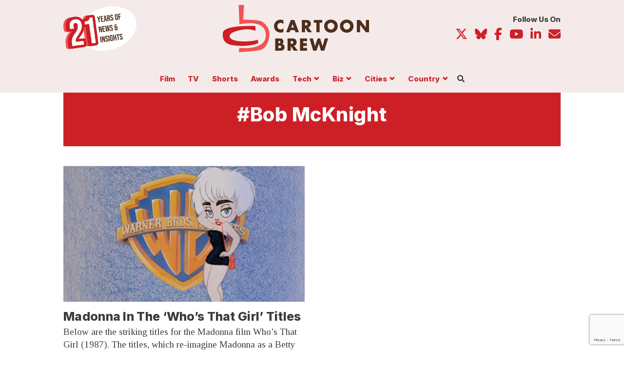

--- FILE ---
content_type: text/html; charset=UTF-8
request_url: https://www.cartoonbrew.com/tag/bob-mcknight
body_size: 19452
content:

<!doctype html>
<html class="no-js" itemscope="itemscope" itemtype="https://schema.org/WebPage" lang="en-US">
  
  <head>
<meta charset="utf-8">
<meta http-equiv="x-ua-compatible" content="ie=edge">
<meta name="viewport" content="width=device-width, initial-scale=1, maximum-scale=1, user-scalable=no">
<meta name="pocket-site-verification" content="980146f69f13b97117ac7111327ea3" />
<link rel="manifest" href="https://www.cartoonbrew.com/wp-content/themes/cartoon-brew/manifest.json">
<meta name="facebook-domain-verification" content="lqa6jubvdt6r6lvz2a1bjmmphpe5aw" />
<link rel="alternate" type="application/rss+xml" title="Cartoon Brew | Animation News, Animated Cartoons" href="https://cartoonbrew.com/feed" />
<link rel="preconnect" href="https://fonts.googleapis.com">
<link rel="preconnect" href="https://fonts.gstatic.com" crossorigin>
<link href="https://fonts.googleapis.com/css2?family=Inter:wght@400;800&family=Tinos:ital,wght@0,400;0,700;1,400;1,700&display=swap" rel="stylesheet">
<!-- Your code -->
  <script src="https://kit.fontawesome.com/ea59d0009d.js" crossorigin="anonymous"></script>
  <title>Bob McKnight Archives  | Cartoon Brew</title>
<meta name='robots' content='max-image-preview:large' />
<link rel='dns-prefetch' href='//ajax.googleapis.com' />
<link rel='dns-prefetch' href='//www.googletagmanager.com' />
<link rel='dns-prefetch' href='//www.reachoutmedia.com' />
<link rel='dns-prefetch' href='//pagead2.googlesyndication.com' />
<link rel="alternate" type="application/rss+xml" title="Cartoon Brew &raquo; Bob McKnight Tag Feed" href="https://www.cartoonbrew.com/tag/bob-mcknight/feed" />
<style id='wp-img-auto-sizes-contain-inline-css' type='text/css'>
img:is([sizes=auto i],[sizes^="auto," i]){contain-intrinsic-size:3000px 1500px}
/*# sourceURL=wp-img-auto-sizes-contain-inline-css */
</style>
<link rel='stylesheet' id='dashicons-css' href='https://www.cartoonbrew.com/wp-includes/css/dashicons.min.css?ver=6.9' type='text/css' media='all' />
<link rel='stylesheet' id='post-views-counter-frontend-css' href='https://www.cartoonbrew.com/wp-content/plugins/post-views-counter/css/frontend.css?ver=1.7.3' type='text/css' media='all' />
<style id='wp-block-library-inline-css' type='text/css'>
:root{--wp-block-synced-color:#7a00df;--wp-block-synced-color--rgb:122,0,223;--wp-bound-block-color:var(--wp-block-synced-color);--wp-editor-canvas-background:#ddd;--wp-admin-theme-color:#007cba;--wp-admin-theme-color--rgb:0,124,186;--wp-admin-theme-color-darker-10:#006ba1;--wp-admin-theme-color-darker-10--rgb:0,107,160.5;--wp-admin-theme-color-darker-20:#005a87;--wp-admin-theme-color-darker-20--rgb:0,90,135;--wp-admin-border-width-focus:2px}@media (min-resolution:192dpi){:root{--wp-admin-border-width-focus:1.5px}}.wp-element-button{cursor:pointer}:root .has-very-light-gray-background-color{background-color:#eee}:root .has-very-dark-gray-background-color{background-color:#313131}:root .has-very-light-gray-color{color:#eee}:root .has-very-dark-gray-color{color:#313131}:root .has-vivid-green-cyan-to-vivid-cyan-blue-gradient-background{background:linear-gradient(135deg,#00d084,#0693e3)}:root .has-purple-crush-gradient-background{background:linear-gradient(135deg,#34e2e4,#4721fb 50%,#ab1dfe)}:root .has-hazy-dawn-gradient-background{background:linear-gradient(135deg,#faaca8,#dad0ec)}:root .has-subdued-olive-gradient-background{background:linear-gradient(135deg,#fafae1,#67a671)}:root .has-atomic-cream-gradient-background{background:linear-gradient(135deg,#fdd79a,#004a59)}:root .has-nightshade-gradient-background{background:linear-gradient(135deg,#330968,#31cdcf)}:root .has-midnight-gradient-background{background:linear-gradient(135deg,#020381,#2874fc)}:root{--wp--preset--font-size--normal:16px;--wp--preset--font-size--huge:42px}.has-regular-font-size{font-size:1em}.has-larger-font-size{font-size:2.625em}.has-normal-font-size{font-size:var(--wp--preset--font-size--normal)}.has-huge-font-size{font-size:var(--wp--preset--font-size--huge)}.has-text-align-center{text-align:center}.has-text-align-left{text-align:left}.has-text-align-right{text-align:right}.has-fit-text{white-space:nowrap!important}#end-resizable-editor-section{display:none}.aligncenter{clear:both}.items-justified-left{justify-content:flex-start}.items-justified-center{justify-content:center}.items-justified-right{justify-content:flex-end}.items-justified-space-between{justify-content:space-between}.screen-reader-text{border:0;clip-path:inset(50%);height:1px;margin:-1px;overflow:hidden;padding:0;position:absolute;width:1px;word-wrap:normal!important}.screen-reader-text:focus{background-color:#ddd;clip-path:none;color:#444;display:block;font-size:1em;height:auto;left:5px;line-height:normal;padding:15px 23px 14px;text-decoration:none;top:5px;width:auto;z-index:100000}html :where(.has-border-color){border-style:solid}html :where([style*=border-top-color]){border-top-style:solid}html :where([style*=border-right-color]){border-right-style:solid}html :where([style*=border-bottom-color]){border-bottom-style:solid}html :where([style*=border-left-color]){border-left-style:solid}html :where([style*=border-width]){border-style:solid}html :where([style*=border-top-width]){border-top-style:solid}html :where([style*=border-right-width]){border-right-style:solid}html :where([style*=border-bottom-width]){border-bottom-style:solid}html :where([style*=border-left-width]){border-left-style:solid}html :where(img[class*=wp-image-]){height:auto;max-width:100%}:where(figure){margin:0 0 1em}html :where(.is-position-sticky){--wp-admin--admin-bar--position-offset:var(--wp-admin--admin-bar--height,0px)}@media screen and (max-width:600px){html :where(.is-position-sticky){--wp-admin--admin-bar--position-offset:0px}}

/*# sourceURL=wp-block-library-inline-css */
</style><style id='global-styles-inline-css' type='text/css'>
:root{--wp--preset--aspect-ratio--square: 1;--wp--preset--aspect-ratio--4-3: 4/3;--wp--preset--aspect-ratio--3-4: 3/4;--wp--preset--aspect-ratio--3-2: 3/2;--wp--preset--aspect-ratio--2-3: 2/3;--wp--preset--aspect-ratio--16-9: 16/9;--wp--preset--aspect-ratio--9-16: 9/16;--wp--preset--color--black: #000000;--wp--preset--color--cyan-bluish-gray: #abb8c3;--wp--preset--color--white: #ffffff;--wp--preset--color--pale-pink: #f78da7;--wp--preset--color--vivid-red: #cf2e2e;--wp--preset--color--luminous-vivid-orange: #ff6900;--wp--preset--color--luminous-vivid-amber: #fcb900;--wp--preset--color--light-green-cyan: #7bdcb5;--wp--preset--color--vivid-green-cyan: #00d084;--wp--preset--color--pale-cyan-blue: #8ed1fc;--wp--preset--color--vivid-cyan-blue: #0693e3;--wp--preset--color--vivid-purple: #9b51e0;--wp--preset--gradient--vivid-cyan-blue-to-vivid-purple: linear-gradient(135deg,rgb(6,147,227) 0%,rgb(155,81,224) 100%);--wp--preset--gradient--light-green-cyan-to-vivid-green-cyan: linear-gradient(135deg,rgb(122,220,180) 0%,rgb(0,208,130) 100%);--wp--preset--gradient--luminous-vivid-amber-to-luminous-vivid-orange: linear-gradient(135deg,rgb(252,185,0) 0%,rgb(255,105,0) 100%);--wp--preset--gradient--luminous-vivid-orange-to-vivid-red: linear-gradient(135deg,rgb(255,105,0) 0%,rgb(207,46,46) 100%);--wp--preset--gradient--very-light-gray-to-cyan-bluish-gray: linear-gradient(135deg,rgb(238,238,238) 0%,rgb(169,184,195) 100%);--wp--preset--gradient--cool-to-warm-spectrum: linear-gradient(135deg,rgb(74,234,220) 0%,rgb(151,120,209) 20%,rgb(207,42,186) 40%,rgb(238,44,130) 60%,rgb(251,105,98) 80%,rgb(254,248,76) 100%);--wp--preset--gradient--blush-light-purple: linear-gradient(135deg,rgb(255,206,236) 0%,rgb(152,150,240) 100%);--wp--preset--gradient--blush-bordeaux: linear-gradient(135deg,rgb(254,205,165) 0%,rgb(254,45,45) 50%,rgb(107,0,62) 100%);--wp--preset--gradient--luminous-dusk: linear-gradient(135deg,rgb(255,203,112) 0%,rgb(199,81,192) 50%,rgb(65,88,208) 100%);--wp--preset--gradient--pale-ocean: linear-gradient(135deg,rgb(255,245,203) 0%,rgb(182,227,212) 50%,rgb(51,167,181) 100%);--wp--preset--gradient--electric-grass: linear-gradient(135deg,rgb(202,248,128) 0%,rgb(113,206,126) 100%);--wp--preset--gradient--midnight: linear-gradient(135deg,rgb(2,3,129) 0%,rgb(40,116,252) 100%);--wp--preset--font-size--small: 13px;--wp--preset--font-size--medium: 20px;--wp--preset--font-size--large: 36px;--wp--preset--font-size--x-large: 42px;--wp--preset--spacing--20: 0.44rem;--wp--preset--spacing--30: 0.67rem;--wp--preset--spacing--40: 1rem;--wp--preset--spacing--50: 1.5rem;--wp--preset--spacing--60: 2.25rem;--wp--preset--spacing--70: 3.38rem;--wp--preset--spacing--80: 5.06rem;--wp--preset--shadow--natural: 6px 6px 9px rgba(0, 0, 0, 0.2);--wp--preset--shadow--deep: 12px 12px 50px rgba(0, 0, 0, 0.4);--wp--preset--shadow--sharp: 6px 6px 0px rgba(0, 0, 0, 0.2);--wp--preset--shadow--outlined: 6px 6px 0px -3px rgb(255, 255, 255), 6px 6px rgb(0, 0, 0);--wp--preset--shadow--crisp: 6px 6px 0px rgb(0, 0, 0);}:where(.is-layout-flex){gap: 0.5em;}:where(.is-layout-grid){gap: 0.5em;}body .is-layout-flex{display: flex;}.is-layout-flex{flex-wrap: wrap;align-items: center;}.is-layout-flex > :is(*, div){margin: 0;}body .is-layout-grid{display: grid;}.is-layout-grid > :is(*, div){margin: 0;}:where(.wp-block-columns.is-layout-flex){gap: 2em;}:where(.wp-block-columns.is-layout-grid){gap: 2em;}:where(.wp-block-post-template.is-layout-flex){gap: 1.25em;}:where(.wp-block-post-template.is-layout-grid){gap: 1.25em;}.has-black-color{color: var(--wp--preset--color--black) !important;}.has-cyan-bluish-gray-color{color: var(--wp--preset--color--cyan-bluish-gray) !important;}.has-white-color{color: var(--wp--preset--color--white) !important;}.has-pale-pink-color{color: var(--wp--preset--color--pale-pink) !important;}.has-vivid-red-color{color: var(--wp--preset--color--vivid-red) !important;}.has-luminous-vivid-orange-color{color: var(--wp--preset--color--luminous-vivid-orange) !important;}.has-luminous-vivid-amber-color{color: var(--wp--preset--color--luminous-vivid-amber) !important;}.has-light-green-cyan-color{color: var(--wp--preset--color--light-green-cyan) !important;}.has-vivid-green-cyan-color{color: var(--wp--preset--color--vivid-green-cyan) !important;}.has-pale-cyan-blue-color{color: var(--wp--preset--color--pale-cyan-blue) !important;}.has-vivid-cyan-blue-color{color: var(--wp--preset--color--vivid-cyan-blue) !important;}.has-vivid-purple-color{color: var(--wp--preset--color--vivid-purple) !important;}.has-black-background-color{background-color: var(--wp--preset--color--black) !important;}.has-cyan-bluish-gray-background-color{background-color: var(--wp--preset--color--cyan-bluish-gray) !important;}.has-white-background-color{background-color: var(--wp--preset--color--white) !important;}.has-pale-pink-background-color{background-color: var(--wp--preset--color--pale-pink) !important;}.has-vivid-red-background-color{background-color: var(--wp--preset--color--vivid-red) !important;}.has-luminous-vivid-orange-background-color{background-color: var(--wp--preset--color--luminous-vivid-orange) !important;}.has-luminous-vivid-amber-background-color{background-color: var(--wp--preset--color--luminous-vivid-amber) !important;}.has-light-green-cyan-background-color{background-color: var(--wp--preset--color--light-green-cyan) !important;}.has-vivid-green-cyan-background-color{background-color: var(--wp--preset--color--vivid-green-cyan) !important;}.has-pale-cyan-blue-background-color{background-color: var(--wp--preset--color--pale-cyan-blue) !important;}.has-vivid-cyan-blue-background-color{background-color: var(--wp--preset--color--vivid-cyan-blue) !important;}.has-vivid-purple-background-color{background-color: var(--wp--preset--color--vivid-purple) !important;}.has-black-border-color{border-color: var(--wp--preset--color--black) !important;}.has-cyan-bluish-gray-border-color{border-color: var(--wp--preset--color--cyan-bluish-gray) !important;}.has-white-border-color{border-color: var(--wp--preset--color--white) !important;}.has-pale-pink-border-color{border-color: var(--wp--preset--color--pale-pink) !important;}.has-vivid-red-border-color{border-color: var(--wp--preset--color--vivid-red) !important;}.has-luminous-vivid-orange-border-color{border-color: var(--wp--preset--color--luminous-vivid-orange) !important;}.has-luminous-vivid-amber-border-color{border-color: var(--wp--preset--color--luminous-vivid-amber) !important;}.has-light-green-cyan-border-color{border-color: var(--wp--preset--color--light-green-cyan) !important;}.has-vivid-green-cyan-border-color{border-color: var(--wp--preset--color--vivid-green-cyan) !important;}.has-pale-cyan-blue-border-color{border-color: var(--wp--preset--color--pale-cyan-blue) !important;}.has-vivid-cyan-blue-border-color{border-color: var(--wp--preset--color--vivid-cyan-blue) !important;}.has-vivid-purple-border-color{border-color: var(--wp--preset--color--vivid-purple) !important;}.has-vivid-cyan-blue-to-vivid-purple-gradient-background{background: var(--wp--preset--gradient--vivid-cyan-blue-to-vivid-purple) !important;}.has-light-green-cyan-to-vivid-green-cyan-gradient-background{background: var(--wp--preset--gradient--light-green-cyan-to-vivid-green-cyan) !important;}.has-luminous-vivid-amber-to-luminous-vivid-orange-gradient-background{background: var(--wp--preset--gradient--luminous-vivid-amber-to-luminous-vivid-orange) !important;}.has-luminous-vivid-orange-to-vivid-red-gradient-background{background: var(--wp--preset--gradient--luminous-vivid-orange-to-vivid-red) !important;}.has-very-light-gray-to-cyan-bluish-gray-gradient-background{background: var(--wp--preset--gradient--very-light-gray-to-cyan-bluish-gray) !important;}.has-cool-to-warm-spectrum-gradient-background{background: var(--wp--preset--gradient--cool-to-warm-spectrum) !important;}.has-blush-light-purple-gradient-background{background: var(--wp--preset--gradient--blush-light-purple) !important;}.has-blush-bordeaux-gradient-background{background: var(--wp--preset--gradient--blush-bordeaux) !important;}.has-luminous-dusk-gradient-background{background: var(--wp--preset--gradient--luminous-dusk) !important;}.has-pale-ocean-gradient-background{background: var(--wp--preset--gradient--pale-ocean) !important;}.has-electric-grass-gradient-background{background: var(--wp--preset--gradient--electric-grass) !important;}.has-midnight-gradient-background{background: var(--wp--preset--gradient--midnight) !important;}.has-small-font-size{font-size: var(--wp--preset--font-size--small) !important;}.has-medium-font-size{font-size: var(--wp--preset--font-size--medium) !important;}.has-large-font-size{font-size: var(--wp--preset--font-size--large) !important;}.has-x-large-font-size{font-size: var(--wp--preset--font-size--x-large) !important;}
/*# sourceURL=global-styles-inline-css */
</style>

<style id='classic-theme-styles-inline-css' type='text/css'>
/*! This file is auto-generated */
.wp-block-button__link{color:#fff;background-color:#32373c;border-radius:9999px;box-shadow:none;text-decoration:none;padding:calc(.667em + 2px) calc(1.333em + 2px);font-size:1.125em}.wp-block-file__button{background:#32373c;color:#fff;text-decoration:none}
/*# sourceURL=/wp-includes/css/classic-themes.min.css */
</style>
<link rel='stylesheet' id='contact-form-7-css' href='https://www.cartoonbrew.com/wp-content/plugins/contact-form-7/includes/css/styles.css?ver=6.1.4' type='text/css' media='all' />
<link rel='stylesheet' id='conditional-css' href='https://www.cartoonbrew.com/wp-content/themes/cartoon-brew/dist/styles/conditional.css?ver=6.9' type='text/css' media='' />
<link rel='stylesheet' id='sage_css-css' href='https://www.cartoonbrew.com/wp-content/themes/cartoon-brew/dist/styles/main-v13.css' type='text/css' media='all' />
<link rel='stylesheet' id='cb-styles-css' href='https://www.cartoonbrew.com/wp-content/themes/cartoon-brew/lib/css/cb_styles.css' type='text/css' media='all' />
<link rel='stylesheet' id='sib-front-css-css' href='https://www.cartoonbrew.com/wp-content/plugins/mailin/css/mailin-front.css?ver=6.9' type='text/css' media='all' />
<script type="text/javascript" data-cfasync='false' src="//ajax.googleapis.com/ajax/libs/jquery/2.1.4/jquery.min.js?ver=2.1.4" id="jquery-js"></script>
<script type="text/javascript" data-cfasync='false' src="https://www.cartoonbrew.com/wp-content/themes/cartoon-brew/js/scripts.js?ver=6.9" id="custom-script-js"></script>

<!-- Google tag (gtag.js) snippet added by Site Kit -->
<!-- Google Analytics snippet added by Site Kit -->
<script type="text/javascript" data-cfasync='false' src="https://www.googletagmanager.com/gtag/js?id=GT-TBZRP6J" id="google_gtagjs-js" async></script>
<script type="text/javascript" id="google_gtagjs-js-after">
/* <![CDATA[ */
window.dataLayer = window.dataLayer || [];function gtag(){dataLayer.push(arguments);}
gtag("set","linker",{"domains":["www.cartoonbrew.com"]});
gtag("js", new Date());
gtag("set", "developer_id.dZTNiMT", true);
gtag("config", "GT-TBZRP6J");
//# sourceURL=google_gtagjs-js-after
/* ]]> */
</script>
<script type="text/javascript" id="sib-front-js-js-extra">
/* <![CDATA[ */
var sibErrMsg = {"invalidMail":"Please fill out valid email address","requiredField":"Please fill out required fields","invalidDateFormat":"Please fill out valid date format","invalidSMSFormat":"Please fill out valid phone number"};
var ajax_sib_front_object = {"ajax_url":"https://www.cartoonbrew.com/wp-admin/admin-ajax.php","ajax_nonce":"bdd576c678","flag_url":"https://www.cartoonbrew.com/wp-content/plugins/mailin/img/flags/"};
//# sourceURL=sib-front-js-js-extra
/* ]]> */
</script>
<script type="text/javascript" data-cfasync='false' src="https://www.cartoonbrew.com/wp-content/plugins/mailin/js/mailin-front.js?ver=1769137328" id="sib-front-js-js"></script>
<link rel="https://api.w.org/" href="https://www.cartoonbrew.com/wp-json/" /><link rel="alternate" title="JSON" type="application/json" href="https://www.cartoonbrew.com/wp-json/wp/v2/tags/16479" /><meta name="generator" content="Site Kit by Google 1.171.0" />
<!-- Google AdSense meta tags added by Site Kit -->
<meta name="google-adsense-platform-account" content="ca-host-pub-2644536267352236">
<meta name="google-adsense-platform-domain" content="sitekit.withgoogle.com">
<!-- End Google AdSense meta tags added by Site Kit -->
<!-- SEO meta tags powered by SmartCrawl https://wpmudev.com/project/smartcrawl-wordpress-seo/ -->
<link rel="canonical" href="https://www.cartoonbrew.com/tag/bob-mcknight" />
<script type="application/ld+json">{"@context":"https:\/\/schema.org","@graph":[{"@type":"Organization","@id":"https:\/\/www.cartoonbrew.com\/#schema-publishing-organization","url":"https:\/\/www.cartoonbrew.com","name":"Cartoon Brew"},{"@type":"WebSite","@id":"https:\/\/www.cartoonbrew.com\/#schema-website","url":"https:\/\/www.cartoonbrew.com","name":"Cartoon Brew","encoding":"UTF-8","potentialAction":{"@type":"SearchAction","target":"https:\/\/www.cartoonbrew.com\/search\/{search_term_string}","query-input":"required name=search_term_string"},"image":{"@type":"ImageObject","@id":"https:\/\/www.cartoonbrew.com\/#schema-site-logo","url":"https:\/\/www.cartoonbrew.com\/wp-content\/uploads\/2021\/10\/cartoonbrew-sitelogo-job.jpg","height":600,"width":1280}},{"@type":"CollectionPage","@id":"https:\/\/www.cartoonbrew.com\/tag\/bob-mcknight\/#schema-webpage","isPartOf":{"@id":"https:\/\/www.cartoonbrew.com\/#schema-website"},"publisher":{"@id":"https:\/\/www.cartoonbrew.com\/#schema-publishing-organization"},"url":"https:\/\/www.cartoonbrew.com\/tag\/bob-mcknight","mainEntity":{"@type":"ItemList","itemListElement":[{"@type":"ListItem","position":"1","url":"https:\/\/www.cartoonbrew.com\/music-videos\/whos-that-girl-titles-2546.html"}]}},{"@type":"BreadcrumbList","@id":"https:\/\/www.cartoonbrew.com\/tag\/bob-mcknight?tag=bob-mcknight\/#breadcrumb","itemListElement":[{"@type":"ListItem","position":1,"name":"Home","item":"https:\/\/www.cartoonbrew.com"},{"@type":"ListItem","position":2,"name":"Archive for Bob McKnight"}]}]}</script>
<meta property="og:type" content="object" />
<meta property="og:url" content="https://www.cartoonbrew.com/tag/bob-mcknight" />
<meta property="og:title" content="Bob McKnight Archives | Cartoon Brew" />
<meta name="twitter:card" content="summary" />
<meta name="twitter:title" content="Bob McKnight Archives | Cartoon Brew" />
<!-- /SEO -->
<script type="text/javascript" src="https://cdn.brevo.com/js/sdk-loader.js" async></script>
<script type="text/javascript">
  window.Brevo = window.Brevo || [];
  window.Brevo.push(['init', {"client_key":"janair5ix2hy10529syaz68s","email_id":null,"push":{"customDomain":"https:\/\/www.cartoonbrew.com\/wp-content\/plugins\/mailin\/"},"service_worker_url":"wonderpush-worker-loader.min.js?webKey=9b7364640ce31f8c221693964088a54d27f37b4d67bd45fd5c4035da476795e2","frame_url":"brevo-frame.html"}]);
</script><script type="text/javascript" src="https://cdn.by.wonderpush.com/sdk/1.1/wonderpush-loader.min.js" async></script>
<script type="text/javascript">
  window.WonderPush = window.WonderPush || [];
  window.WonderPush.push(['init', {"customDomain":"https:\/\/www.cartoonbrew.com\/wp-content\/plugins\/mailin\/","serviceWorkerUrl":"wonderpush-worker-loader.min.js?webKey=9b7364640ce31f8c221693964088a54d27f37b4d67bd45fd5c4035da476795e2","frameUrl":"wonderpush.min.html","webKey":"9b7364640ce31f8c221693964088a54d27f37b4d67bd45fd5c4035da476795e2"}]);
</script>
<!-- Google Tag Manager snippet added by Site Kit -->
<script type="text/javascript">
/* <![CDATA[ */

			( function( w, d, s, l, i ) {
				w[l] = w[l] || [];
				w[l].push( {'gtm.start': new Date().getTime(), event: 'gtm.js'} );
				var f = d.getElementsByTagName( s )[0],
					j = d.createElement( s ), dl = l != 'dataLayer' ? '&l=' + l : '';
				j.async = true;
				j.src = 'https://www.googletagmanager.com/gtm.js?id=' + i + dl;
				f.parentNode.insertBefore( j, f );
			} )( window, document, 'script', 'dataLayer', 'GTM-T9WZZVRV' );
			
/* ]]> */
</script>

<!-- End Google Tag Manager snippet added by Site Kit -->

<!-- Google AdSense snippet added by Site Kit -->
<script type="text/javascript" async="async" src="https://pagead2.googlesyndication.com/pagead/js/adsbygoogle.js?client=ca-pub-7836466532896119&amp;host=ca-host-pub-2644536267352236" crossorigin="anonymous"></script>

<!-- End Google AdSense snippet added by Site Kit -->
<link rel="icon" href="https://www.cartoonbrew.com/wp-content/uploads/2018/03/cropped-cropped-favicon-3-150x150.png" sizes="32x32" />
<link rel="icon" href="https://www.cartoonbrew.com/wp-content/uploads/2018/03/cropped-cropped-favicon-3-380x380.png" sizes="192x192" />
<link rel="apple-touch-icon" href="https://www.cartoonbrew.com/wp-content/uploads/2018/03/cropped-cropped-favicon-3-180x180.png" />
<meta name="msapplication-TileImage" content="https://www.cartoonbrew.com/wp-content/uploads/2018/03/cropped-cropped-favicon-3-380x380.png" />
		<style type="text/css" id="wp-custom-css">
			.main .posts-container .post-list.cb-post-bnr img {
	width: 100%;
}

@media screen and (max-width: 599px) {
.site-takeover #pico_launcher {
  bottom: 40px !important;
}
}



@media screen and (min-width: 768px) {
body.paged.site-takeover .posts-container {
    margin-top: 0;
}
	}

article[data-pico-status="paying"] .cb-ad {
	display: none;
}

@media screen and (max-width: 599px) {
    body .nav-col-brand .brand {
        display: inline-block;
        width: 150px !important;
        height: auto;
    }
}		</style>
		  <!-- Blog feeds -->
  <link rel="stylesheet" type="text/css" href="https://cdn.datatables.net/1.10.20/css/jquery.dataTables.css">
  
    <script async src="https://pagead2.googlesyndication.com/pagead/js/adsbygoogle.js?client=ca-pub-5920540777365176"
   crossorigin="anonymous"></script>
   
   <!-- Header Tag Code -->
   
   <link rel="preload" as="script" href="https://securepubads.g.doubleclick.net/tag/js/gpt.js">
   <link rel="preload" as="script" href="https://d3lcz8vpax4lo2.cloudfront.net/ads-code/f4419227-cf7a-43be-beb6-be058f2f7f1b.js">
   <script data-cfasync="false" type="text/javascript">(function (a, c, s, u){'Insticator'in a || (a.Insticator={ad:{loadAd: function (b){Insticator.ad.q.push(b)}, q: []}, helper:{}, embed:{}, version: "4.0", q: [], load: function (t, o){Insticator.q.push({t: t, o: o})}}); var b=c.createElement(s); b.src=u; b.async=!0; var d=c.getElementsByTagName(s)[0]; d.parentNode.insertBefore(b, d)})(window, document, 'script', 'https://d3lcz8vpax4lo2.cloudfront.net/ads-code/f4419227-cf7a-43be-beb6-be058f2f7f1b.js')</script><script async type="text/javascript" src="https://product.instiengage.com/product-loader-code/f4419227-cf7a-43be-beb6-be058f2f7f1b.js"></script>
   
    <!-- End Header Tag Code -->
</head>    
    <body class="archive tag tag-bob-mcknight tag-16479 wp-custom-logo wp-theme-cartoon-brew fixed standard-page sidebar-primary">
  
  <div class="body-wrapper">
    <!--[if lt IE 9]>
      <div class="alert alert-warning">
        You are using an <strong>outdated</strong> browser. Please <a href="http://browsehappy.com/">upgrade your browser</a> to improve your experience.      </div>
    <![endif]-->
    <style>
@media screen and (min-width: 800px) {
.feature-group .feature .sub-feature {
    -webkit-order: 1;
    -ms-flex-order: 1;
    order: 1;
    -webkit-flex: 0 1 100%;
    -ms-flex: 0 1 100%;
    flex: 0 1 100%;
    width: 100%;
    border-top: 1px solid #ddd9d0;
    border-left:  0 none;
    padding-top: 1.5em;
    padding-left: 0;
}

.feature-group .feature .sub-feature article .ftr-img {
}

  .main .feature article header {
      margin: 0em 0 1.5em;
  }
}


.feature .cb-sponsor .cb-thumb a {
    display: block;
    position: relative;
}

.feature a.category-slug {
    line-height: 1;
    padding: 0;
    font-size: 1rem;
    font-weight: 700;
    color: #cd2026;
    background-color: #fff;
    border: 0 none;
    transition: all .25s ease;
    margin: 0 0 0.25em;
}

.main .feature-group .feature .sub-feature article header h2.entry-title {
font-size: 1.5em;
}

@media screen and (max-width: 767px) {
.sub-feature article.cb-sponsor-feature {
   padding-left: 0;
   width: 100%;
   float: none;
   border: 0 none;
   padding-bottom: 1em;
} 

.sub-feature article.cb-sponsor-feature .cb-thumb img {
 width: 100%;
 border: 1px solid #d5d5d5;
}
}
</style>

<style>
  body.fixedBody {
    overflow: hidden;
  }
  
  body.site-takeover {
    background-size: 1920px,auto;
  }
  
  
  @media screen and (min-width: 992px) {
  body.fixed {
      padding: 132px 0 0;
  }
}

  .navbar.navbar-fixed-top .nav-wrapper {
    display: -ms-flexbox;
    display: -webkit-flex;
    display: flex;
    -webkit-flex-direction: row;
    -ms-flex-direction: row;
    flex-direction: row;
    -webkit-justify-content: flex-start;
    -ms-flex-pack: start;
    justify-content: flex-start;
    -webkit-align-items: center;
    -ms-flex-align: center;
    align-items: center;
    -webkit-flex-wrap: wrap;
    -ms-flex-wrap: wrap;
    flex-wrap: wrap;
  }
  
  body.site-takeover .main .mobile-share.show {
    bottom: 50px;
  }
  
  .nav-col-brand {
    -webkit-order: 0;
    -ms-flex-order: 0;
    order: 0;
    -webkit-flex: 0 1 25%;
    -ms-flex: 0 1 25%;
    flex: 0 1 25%;
    -webkit-align-self: auto;
    -ms-flex-item-align: auto;
    align-self: auto;
  }
  
  .nav-col-brand .brand {
    padding: .5em 0;
    display: block;
  }
  
  .nav-col-util {
    -webkit-order: 1;
    -ms-flex-order: 1;
    order: 1;
    -webkit-flex: 0 1 75%;
    -ms-flex: 0 1 75%;
    flex: 0 1 75%;
    -webkit-align-self: auto;
    -ms-flex-item-align: auto;
    align-self: auto;
    font-size: 14px;
  }
  
  .nav-col-main {
    -webkit-order: 2;
    -ms-flex-order: 2;
    order: 2;
    -webkit-flex: 0 1 100%;
    -ms-flex: 0 1 100%;
    flex: 0 1 100%;
    -webkit-align-self: auto;
    -ms-flex-item-align: auto;
    align-self: auto;
    font-size: 14px;
  }
  
  .nav-col-main {
    padding: 0;
    list-style-type: none;
    font-size: 15px;
  }
  
  .nav-col-main > li {
    display: inline-block;
  }
  
  .nav-col-main >li:nth-child(1) {
    margin-left: -0.75em;
  }
  
  .nav-col-main > li a {
    display: block;
    padding: 0px .75em .5em;
    font: 700 1em/1 'Inter', sans-serif;
  }
  
  .nav-col-main ul.sub-menu {
    transition: opacity .125s ease;
    height: 1px;
    width: 1px;
    overflow: hidden;
    opacity: 0;
    position: absolute;
    top: -100%;
    left: -100px;
    padding: 0;
    margin: 0;
    list-style-type: none;
    border-radius: .25em;
    max-width: 200px;
    z-index: 103;
    padding-top: 15px;
  }
  
  
  .nav-col-main ul.sub-menu > li {
    background: #fff;
    border: 1px solid #cd2026;
    border-top: 0 none;
    border-bottom: 0 none;
    padding: 0 15px;
  }
  
  .nav-col-main ul.sub-menu > li:nth-child(1) {
    border-top: 1px solid #cd2026;
    border-radius: .25em .25em 0px 0px;
    padding-top: 4px;
  }
  
  .nav-col-main ul.sub-menu > li:last-child {
    border-bottom: 1px solid #cd2026;
    border-radius:  0px 0px .25em .25em;
  }
  
  .nav-col-main ul.sub-menu a {
    display: block;
    border-bottom: 1px solid #cd2026;
    padding: .75em 0;
    text-align: center;
  }
  .nav-col-main ul.sub-menu li:last-child a {
    border-bottom: 0 none;
    
  }
  .nav-col-main ul.sub-menu:before,
  .nav-col-main ul.sub-menu:after {
    left: 50%;
    border: solid transparent;
    content: "";
    height: 0;
    width: 0;
    position: absolute;
    pointer-events: none;
    border-color: transparent;
    border-width: 16px;
    margin-left: -16px;
  }
  .nav-col-main ul.sub-menu:before {
    top: -17px;
    border-bottom-color: #cd2026;
  }
  .nav-col-main ul.sub-menu:after {
    border-bottom-color: #fff;
    top: -16px;
  }
  
  ul.member-menu {
    margin: 0;
    padding: 0;
    list-style-type: none;
  }
  ul.member-menu li {
    display: inline-block;  
    font-size: 14px;
    font: 400 14px/14px 'Inter', sans-serif;
    margin: 0 1em;
    text-transform: capitalize;
  }
  
  ul.member-menu li:last-child {
    margin-right: 0;
  }
  
  ul.member-menu li i.fas {
   display: none; 
  }
  
  ul.member-menu li.btn-li a {
    display: inline-block;
    padding: .75em 1em .75em;
    border-radius: .25em;
    color: #fff;
    background-color: #cd2026;
  }
  ul.desktop-menu li.has-children {
    position: relative;
  }
  
  ul.desktop-menu li.has-children > a:after {
    font-family: 'Glyphicons Halflings';
    display: inline-block;
    margin: 0 0 0 .5em;
    content: "\e114";
    font-size: .75em;
    line-height: 1;
  }
  
  ul.desktop-menu li.has-children:hover ul {
    height: auto;
    width: 200px;
    top: 100%;
    margin: 0 auto;
    display: inline-block;
    opacity: 1;
    overflow: visible;
    left: 50%;
    transform: translateX(-50%);
  }
  
  .mobile-nav {
    display: none;
  }
  
  .search-form-toggle {
    float: right;
  }
  
  .search-form-toggle i {
    cursor: pointer;
  }
  
  .search-form-toggle .search-open {
    display: block;
  }
  
  .search-form-toggle .search-close {
    display: none;
  }
  
  .search-form-toggle.on .search-open {
    display: none;
  }
  
  .search-form-toggle.on .search-close {
    display: block;
  }
  
  
  .search-modal {
    opacity: 0;
    height: 0;
    overflow: hidden;
    background: #fff;
    position: fixed;
    top: 137px;
    bottom: 0;
    left: 0;
    right: 0;
    transition: 0.25s all linear;
  }
  
  .search-modal.on {
    height: auto;
    opacity: 1;
  }
  
  
  .site-takeover .search-modal.on {
    top: 237px;
    left: 50%;
    transform: translateX(-50%);
    width: 100%;
    max-width: 1020px;
  }
  
  .search-modal form {
    position: absolute;
    top: 50%;
    left: 50%;
    transform: translate(-50%,-50%);
    max-width: 550px;
    width: 80%;
  }
  
  .search-modal form input,
  .search-modal form input:focus {
    border: 0 none;
    outline: none;
    font: 400 2.5em/1 'Inter', sans-serif;
    width: 100%;
    text-align: center;
  }  
  
  @media screen and (min-width: 992px) {
      
    body.fixed {
      padding: 132px 0 0;
    }
    
    body.fixed.site-takeover {
      padding-top: 237px;
    }
    
    ul.member-menu li {
      padding-top: 30px;
    }
    
    .logged-in ul.member-menu li {
      padding-top: 34px;
    }
  }
  
  @media screen and (max-width: 991px) {
    ul.desktop-menu {
      display: none;
      visibility: hidden;
    }
    
    .navbar.navbar-fixed-top .nav-wrapper {
      -webkit-flex-wrap: nowrap;
      -ms-flex-wrap: nowrap;
      flex-wrap: nowrap;
    }
    
    .nav-col {
      padding: 0 1em;
    }
    .nav-col-brand {
      -webkit-flex: 0 1 55%;
      -ms-flex: 0 1 55%;
      flex: 0 1 55%;
    }
    .nav-col-util {
      -webkit-flex: 0 1 45%;
      -ms-flex: 0 1 45%;
      flex: 0 1 45%;
    }
    
    .mobile-nav {
      -webkit-order: 3;
      -ms-flex-order: 3;
      order: 3;
      display: block;
      -webkit-flex: 0 1 100%;
      -ms-flex: 0 1 100%;
      flex: 0 1 100%;
    }
    
    .mobile-nav li a { 
      color: #fff;
      text-transform: uppercase;
      border-bottom: 1px solid #fff; 
    }
    
    
    .mobile-nav li a:hover { 
      color: #fff;
      background: #cd2026;
      text-decoration: underline;
    }
    
    .nav-col-brand button {
      display: inline-block;
      position: relative;
      background: transparent;
      border: 0;
      width: 30px;
      height: 30px;
      overflow: hidden;
      margin-right: .5em;
      vertical-align: middle;
    }
    
    .nav-btn .toggle-bar {
      display: block;
      background-color: #cd2026;
      border-radius: 4px;
      height: 4px;
      overflow: hidden;
      position: absolute;
      left: 4px;
      right: 4px;
      transition: all .2s linear;
    }
    
    .nav-btn.nav-collapsed .toggle-bar.t1 {
      top: 4px;
      transform: rotate(0);
    }
    
    .nav-btn.nav-opened .toggle-bar.t1 {
      top: 50%;
      transform: rotate(45deg);
    }
    
    .nav-btn.nav-collapsed .toggle-bar.t2 {
      top: 50%;
      transform: translateY(-50%);
    }
    
    .nav-btn.nav-opened .toggle-bar.t2 {
      background-color: transparent;
      left: -40px;
      right: 50px;
    }
    
    .nav-btn.nav-collapsed .toggle-bar.t3 {
      bottom: 4px;
      transform: rotate(0);
    }
    .nav-btn.nav-opened .toggle-bar.t3 {
      top: 50%;
      bottom: auto;
      transform: rotate(-45deg);
    }
    
    .nav-col-brand .brand {
      display: inline-block;
      width: 136px;
      height: 54px;
    }
  
    ul.member-menu li.btn-li a {
      display: inline-block;
      padding: 0;
      border-radius: .25em;
      color: #cd2026;
      background-color: transparent;
    }
    
    
    .navbar.navbar-fixed-top nav.navbar {
      margin-bottom: 0;
    }
    
    .navbar.navbar-fixed-top nav.navbar.nav-opened {
      margin-top: 10px;
      margin-bottom: 10px;
    }
    
    .menu-member-navigation-container {
      padding-top: 10px;
    }
  }
  
  @media screen and (max-width: 991px) {
    
    html body.site-takeover,
    html body.fixed.site-takeover {
      padding-top: 120px !important; 
    }
  }
  

  
  @media screen and (max-width: 601px) {
    .nav-col-brand .brand {
      display: inline-block;
      width: 126px;
      height: 40px;
    }
  }
  
  @media screen and (max-width: 600px) {
    
    html body.site-takeover,
    html body.fixed.site-takeover {
      padding-top: 0px !important; 
    }
    .nav-col-brand .brand img {
     width: 115px; 
    }
    
     ul.member-menu li {
       font-size: 12px;
       padding-top: 8px;
     }
     ul.member-menu li:nth-child(1) {
      margin: 0 0;
    }
    
    .nav-wrapper {
      height: 50px;
    }
    
  }
  
  @media screen and (max-width: 767px) {
    body.site-takeover .cb-site-takeover {
        top: 0 !important;
        left: 0 !important;
        bottom: auto !important;
        width: 100% !important;
        height: auto !important;
    }
    
    html body.site-takeover,
    html body.fixed.site-takeover {
      padding-top: 75px !important; 
    }
  }
  
  @media screen and (max-width: 599px) {
    .nav-col-util {
        -webkit-flex: 0 1 50%;
        -ms-flex: 0 1 50%;
        flex: 0 1 50%;
    }
    .nav-col-brand .brand {
        display: inline-block;
        width: 110px;
        height: 40px;
    }
    body.site-takeover .cb-site-takeover {
        top: auto !important;
        left: 0 !important;
        bottom: 0 !important;
        width: 100% !important;
        height: 50px !important;
        text-align: center;
    }
    body.site-takeover .cb-site-takeover a img {
      height: 50px;
      width: auto;
    }
    
    html body.site-takeover,
    html body.fixed.site-takeover {
      padding-top: 0 !important; 
    }
  }
  
  @media screen and (max-width: 767px) {
    body.site-takeover .cb-site-takeover {
      background: rgba(0, 0, 0, 0.6);
    }
  }
  
  @media screen and (max-width: 600px)
    body.site-takeover .cb-site-takeover {
      background: rgba(0, 0, 0, 0.6);
    }
  }
    
  @media screen and (max-width: 480px) {
    body.site-takeover .cb-site-takeover {
        top: auto !important;
        left: 0 !important;
        bottom: 0 !important;
        width: 100% !important;
        height: 40px !important;
        text-align: center;
    }
    body.site-takeover .cb-site-takeover a img {
      height: 40px;
      width: auto;
    }
    
    html body.site-takeover,
    html body.fixed.site-takeover {
      padding-top: 0 !important; 
    }
  }

  
  @media screen and (max-width: 330px) {
    .nav-col-brand .brand {
        display: inline-block;
        width: 99px;
        height: 40px;
    }
    ul.member-menu li {
      font-size: 10px;
      padding-top: 8px;
    }
  }
  a.pico {
    cursor: pointer;
  }
  .desktop-ad-ess-top,
  .mobile-ad-ess-top {
    display: none;
  }
  @media screen and (min-width: 600px) {
    body.site-takeover .desktop-ad-ess-top {
      display: block;
      overflow: hidden;
      padding: 0 0 21.125%;
      position: relative;
      transition: 0.5s all linear;
    }
    body.site-takeover .desktop-ad-ess-top ins {
      position: absolute;
      top: 0;
      left: 0;
      width: 100%;
      z-index: 1000; 
      transition: 0.5s all linear;
    }
    
    body.site-takeover .desktop-ad-ess-top ins:last-child {
      opacity: 0; 
      z-index: 1001;
    }
    
    body.site-takeover  .navbar.navbar-fixed-top.scroll .desktop-ad-ess-top {
    padding: 0 0 5.125%;
    }
    
    body.site-takeover  .navbar.navbar-fixed-top.scroll .desktop-ad-ess-top ins:last-child {
     opacity: 1; 
    }
    
    
    
  }
  @media screen and (max-width: 599px) {
    body.site-takeover .navbar.navbar-fixed-top{
      top: 0 !important;
    }
    body.site-takeover .mobile-ad-ess-top {
      display: block;
    }
    
    body.site-takeover .mobile-ad-ess-top ins {
      transition: 0.25s all linear;
    }
    
    body.site-takeover .mobile-ad-ess-top ins:nth-child(2){
      position: absolute;
      top: 0;
      left: 0;
      width: 100%;
      opacity: 0;
      transition: 0.25s all linear;
    }
    body.site-takeover .navbar.navbar-fixed-top.scroll .mobile-ad-ess-top ins:nth-child(2){
      position: relative;
      opacity: 1;
      top: 0;
    }
    body.site-takeover .navbar.navbar-fixed-top.scroll .mobile-ad-ess-top ins:nth-child(1){
      position: absolute;
      transform: translateY(-100%);
    }
    
    html body.site-takeover, html body.fixed.site-takeover {
        padding-top: 0 !important;
    }
    
    body.fixed.site-takeover .navbar.navbar-fixed-top {
        top: 0;
        position: relative;
    }
    
    body.fixed.site-takeover .navbar.navbar-fixed-top.scroll {
      position: fixed;
    }
    
    body.site-takeover .cb-site-takeover {
      display: none !important;
    }
  }
  
  body.fixed.site-takeover {
    padding-top: 0 !important;
  }
  
  body.fixed.site-takeover .navbar.navbar-fixed-top {
      top: 0 !important;
      position: fixed;
  }
  
  body.site-takeover .main .mobile-share.show {
      bottom: 13px !important;
  }
  
  @media screen and (max-width: 991px) {
    body.fixed.site-takeover .navbar.navbar-fixed-top {
      background: #fff;
      overflow: visible;
      height: auto;
    }
    
    body.fixed.site-takeover .navbar.navbar-fixed-top .nav-wrapper {
      padding-top: 1em;
      padding-bottom: 1em;
      height: 77px;
    }
    html body.site-takeover, html body.fixed.site-takeover {
      padding-top: 20px !important;
    }
    body.fixed.site-takeover main.main {
      padding-top: 265px;
    }
  }
  
  @media screen and (min-width: 600px) {
    body.site-takeover .desktop-ad-ess-top ins:last-child {
        opacity: 0 !important;
        z-index: 1001;
    }
    body.site-takeover .navbar.navbar-fixed-top.scroll .desktop-ad-ess-top ins:last-child {
        opacity: 1 !important;
    }
  }
  @media screen and (max-width: 767px) {
  .posts-container {
    padding: 0 1em
  }
    body.home .cb-news-feed-util {
      width: calc(100% + 2em);
      margin-left: -1em;
      margin-right: -1em;
      max-width: 110%;
    }
    body.site-takeover.home {
        padding-bottom: 0 !important;
    }
    body.fixed.site-takeover footer.content-info .cb-rec-container, body.fixed.site-takeover footer.content-info .container {
      padding: 1em;
    }
  }
  
  body.site-takeover .desktop-ad-ess-top[data-pico-status="paying"],
  body.site-takeover .mobile-ad-ess-top[data-pico-status="paying"] {
    display: none !important;
  } 
  
  body[data-pico-status="paying"] main.main {
    padding-top: 0 !important;
  }
  @media screen and (min-width: 992px) {
    body.site-takeover[data-pico-status="paying"] .cb-breaking {
      margin: 2em auto !important;
    }
  }
</style>

<header class="navbar navbar-fixed-top" role="banner" itemprop="publisher" itemscope itemtype="http://schema.org/Organization">
    <div class="desktop-ad-ess-top PicoSignal cb-advert">
    <!--/*
      *
      * Revive Adserver Asynchronous JS Tag
      * - Generated with Revive Adserver v4.0.1
      *
      */-->
    
    <ins data-revive-zoneid="72" data-revive-id="a4e827d05e89a06133e10736ed838049"></ins>
    <ins data-revive-zoneid="96" data-revive-id="a4e827d05e89a06133e10736ed838049"></ins>
  </div>
  <div class="mobile-ad-ess-top PicoSignal cb-advert">
  <!--/*
    *
    * Revive Adserver Asynchronous JS Tag
    * - Generated with Revive Adserver v4.0.1
    *
    */-->
  
  <ins class="init" data-revive-zoneid="121" data-revive-id="a4e827d05e89a06133e10736ed838049"></ins>
  <ins class="scroll" data-revive-zoneid="122" data-revive-id="a4e827d05e89a06133e10736ed838049"></ins>
  <script async src="//www.reachoutmedia.com/reachout-control/www/delivery/asyncjs.php"></script>
  </div>
    
  
  <style>
   body .nav-col-brand.nav-col-brand-update {
      display: -webkit-flex;
      display: flex;
      -webkit-flex-direction: row;
      flex-direction: row;
      -webkit-flex-wrap: nowrap;
      flex-wrap:  nowrap;
      -webkit-justify-content: space-between;
      justify-content: space-between;
      -webkit-align-content: stretch;
      align-content: stretch;
      -webkit-align-items: center;
      align-items: center;
      -ms-flex: 0 1 100%;
      flex: 0 1 100%;
      padding-bottom: 1em;
    }
    
    ul.nav-col-main {
      text-align: center;
      padding-top: 1em;
    }
    
   ul.nav-col-main  .search-form-toggle {
     float: none;
     width: 1.25em;
     text-align: right;
   }
    
    a.brand-stamp,
    .space {
      -webkit-order: 0;
      order: 0;
      -webkit-flex: 0 1 150px;
      flex: 0 1 150px;
      -webkit-align-self: auto;
      align-self: auto;
    }
  
    a.brand.centered-logo {
      -webkit-order: 0;
      order: 0;
      -webkit-flex: 0 1 300px;
      flex: 0 1 300px;
      -webkit-align-self: auto;
      align-self: auto;
    }
    
    .search-modal {
      top: 170px;
    }
    
    .menu-toggle {
      display: none;
    }
    
    @media screen and (min-width: 992px) {
        body.fixed {
            padding: 170px 0 0;
        }
    }
    
    @media screen and (max-width: 991px) {
      .nav-col-brand {
        padding-top: 1em;
      }
      .menu-toggle {
        display: block;
        -webkit-order:0;
        order: 0;
        -webkit-flex: 0 1 70px;
        flex: 0 1 70px;
      }
      
      a.brand-stamp {
        -webkit-order: 3;
        order: 3;
        -webkit-flex: 0 1 70px;
        flex: 0 1 70px;
        margin-right: -10px;
      }
      
      a.brand.centered-logo {
        -webkit-flex: 0 1 150px;
        flex: 0 1 150px;
      }
      
      .space {
        display: none;
      }
      
      
      .nav-col-brand .brand {
          display: inline-block;
          width: auto;
          height: auto;
      }
      
      @media screen and (max-width: 600px) {
          .nav-col-brand .brand img {
              width: auto;
          }
      }
    }
    
    @media screen and (max-width: 991px) {
        .navbar.navbar-fixed-top {
            display: block;
            position: relative;
            top: 0;
            left: 0;
            margin-bottom: 0;
            border-bottom: 0;
            height: 100px;
        }
        
        .main .feature-group {
            padding: 1em 0 1em;
        }
        
        .main .cb-breaking + .feature-group {
          padding-top: 2em;
        }
        .cb-breaking {
          margin-bottom: 1em;
        }
    }
    
    @media screen and (max-width: 600px) {
      .navbar.navbar-fixed-top {
        height: 70px;
      }
    }
      .social-follow ul {
        margin: 0 -.25em;
        padding: 0;
        list-style-type: none;
        text-align: right;
      }
      .social-follow ul li {
        display: inline-block; 
        padding: 0 .25em;
      }
      .social-follow ul li a {
        font-size: 1.25em;
      }
      .social-follow .screen-reader {
        display: none;
      }
      
      .social-follow:before {
        display: block;
        margin-bottom: .25em;
        content: 'Follow Us On';
        text-align: right;
        font-size: .75em;
        font-weight: 700;
        font-family: 'Inter', sans-serif;
      }
      
      @media screen and (max-width: 991px) {
        .social-follow {
          display: none;
        }
        
        .social-follow-mobile {
          display: block;
          background: #cd2026;
          text-align: left;
          padding: .5em 1em;
        }
        .social-follow-mobile:before {
          display: inline-block;
          color: #fff;
          font-size: .85em;
          margin-right: .5em;
          margin-bottom: 0;
        }
        .social-follow-mobile ul {
          display: inline-block;
        }
        
        .mobile-nav .social-follow-mobile a {
          text-decoration: none;
          border-bottom: 0 none;
          font-size: 1.5em;
        }
      }
      
      @media screen and (max-width: 760px) {
        
        .feature-group + .mobile-only .cb-advert.ad-wrap.ad-320x480 {
          width: 100% !important;
          margin: 0 0 !important;
          padding: 0 0 1em !important;
        }
          .ad-320x480, .cb-sb .ad-wrap.ad-320x480 {
              width: calc(100% + 2em) !important;
              margin: 0 -1em !important;
              padding: 0 0 1em !important;
          }
          
          .ad-wrap.ad-300x250 {
              margin: 0 auto;
          }
          
         .home .cb-sb .mobile-only {
            
            padding: 1em 0;
          }
          
          .home .cb-sb .ad-300x250 {
            margin: 1em auto;
            
            padding: 0 !important;
          }
      }
      </style>
    
    
    <div class="nav-wrapper">
        <div class="nav-col nav-col-brand nav-col-brand-update">
          <span class="menu-toggle">
          <button class="nav-btn nav-collapsed" type="button">
            <span class="sr-only">Toggle navigation</span>
            <span class="toggle-bar t1">&nbsp;</span>
            <span class="toggle-bar t2">&nbsp;</span>
            <span class="toggle-bar t3">&nbsp;</span>
          </button>
          </span>
            <a class="brand-stamp" href="https://www.cartoonbrew.com/" itemprop="logo" itemscope itemtype="https://schema.org/ImageObject">
              <img class="logo-badge" src="https://www.cartoonbrew.com/wp-content/themes/cartoon-brew/images/cb-21yrbadge.png" alt="21 Years of News & Insights">
            </a>
            
            <a class="brand centered-logo" href="https://www.cartoonbrew.com/" itemprop="logo" itemscope itemtype="https://schema.org/ImageObject">
            
              <img class="logo-mark" src="https://www.cartoonbrew.com/wp-content/themes/cartoon-brew/images/cb_logo_revision_NEW-(1).png" alt="Cartoon Brew">
              <meta itemprop="url" content="https://www.cartoonbrew.com/wp-content/themes/cartoon-brew/images/cb_logo_revision_NEW-(1).png">
              <meta itemprop="width" content="274">
              <meta itemprop="name" content="Cartoon Brew">
            </a>
            <div class="social-follow">
              <ul>
                <li><a class="fbs_link" target="_blank" rel="noopener noreferrer" href="https://x.com/cartoonbrew"><span class="screen-reader">Twitter</span><i class="fa-brands fa-x-twitter"></i></a></li>
                <li><a class="fbs_link" target="_blank" rel="noopener noreferrer" href="https://bsky.app/profile/cartoonbrew.bsky.social"><span class="screen-reader">Bluesky</span><i class="fa-brands fa-bluesky"></i></a></li>
                <li><a class="fbs_link" target="_blank" rel="noopener noreferrer" href="https://www.facebook.com/CartoonBrew"><span class="screen-reader">Facebook</span><i class="fa-brands fa-facebook-f"></i></a></li>
                <li><a class="fbs_link" target="_blank" rel="noopener noreferrer" href="https://www.youtube.com/@cartoonbrew"><span class="screen-reader">YouTube</span><i class="fa-brands fa-youtube"></i></a></li>
                <li><a class="fbs_link" target="_blank" rel="noopener noreferrer" href="https://www.linkedin.com/company/cartoonbrew"><span class="screen-reader">LinkedIn</span><i class="fa-brands fa-linkedin-in"></i></a></li>
                <li><a class="btn-modal" href="#newsletter_signup"><span class="screen-reader">Subscribe</span><i class="fa-solid fa-envelope"></i></a></li>
              </ul>
              
              <!-- Can skip (for now at least), but good to have around
              -Threads - <a class="fbs_link" target="_blank" rel="noopener noreferrer" href="https://www.threads.com/@cartoonbrew">https://www.threads.com/@cartoonbrew</a>
              -Linktree - <a class="fbs_link" target="_blank" rel="noopener noreferrer" href="https://linktr.ee/cartoonbrew">https://linktr.ee/cartoonbrew</a></div>
            -->
              
            </div>
            
        </div>
        
        
        <ul id="desktop_nav" class="desktop-menu nav-col-main">
          <li id="menu-item-191334" class="menu-item menu-item-type-taxonomy menu-item-object-category menu-item-191334"><a href="https://www.cartoonbrew.com/feature-film">Film</a></li>
<li id="menu-item-191335" class="menu-item menu-item-type-taxonomy menu-item-object-category menu-item-191335"><a href="https://www.cartoonbrew.com/tv">TV</a></li>
<li id="menu-item-191336" class="menu-item menu-item-type-taxonomy menu-item-object-category menu-item-191336"><a href="https://www.cartoonbrew.com/shorts">Shorts</a></li>
<li id="menu-item-191337" class="menu-item menu-item-type-taxonomy menu-item-object-category menu-item-191337"><a href="https://www.cartoonbrew.com/awards">Awards</a></li>
<li id="menu-item-191338" class="menu-item menu-item-type-custom menu-item-object-custom menu-item-has-children has-children menu-parent-item menu-item-191338"><a href="#">Tech</a>
<ul class="sub-menu">
	<li id="menu-item-191339" class="menu-item menu-item-type-taxonomy menu-item-object-category menu-item-191339"><a href="https://www.cartoonbrew.com/vfx">VFX</a></li>
	<li id="menu-item-191340" class="menu-item menu-item-type-taxonomy menu-item-object-category menu-item-191340"><a href="https://www.cartoonbrew.com/cgi">CG Animation</a></li>
	<li id="menu-item-191341" class="menu-item menu-item-type-taxonomy menu-item-object-category menu-item-191341"><a href="https://www.cartoonbrew.com/vr">VR/AR/MR</a></li>
	<li id="menu-item-191342" class="menu-item menu-item-type-taxonomy menu-item-object-category menu-item-191342"><a href="https://www.cartoonbrew.com/tools">Tools</a></li>
</ul>
</li>
<li id="menu-item-191343" class="menu-item menu-item-type-custom menu-item-object-custom menu-item-has-children has-children menu-parent-item menu-item-191343"><a href="#">Biz</a>
<ul class="sub-menu">
	<li id="menu-item-191344" class="menu-item menu-item-type-taxonomy menu-item-object-category menu-item-191344"><a href="https://www.cartoonbrew.com/business">Business</a></li>
	<li id="menu-item-191345" class="menu-item menu-item-type-taxonomy menu-item-object-category menu-item-191345"><a href="https://www.cartoonbrew.com/box-office-report">Box Office Report</a></li>
	<li id="menu-item-191346" class="menu-item menu-item-type-taxonomy menu-item-object-category menu-item-191346"><a href="https://www.cartoonbrew.com/artist-rights">Artist Rights</a></li>
	<li id="menu-item-191347" class="menu-item menu-item-type-taxonomy menu-item-object-category menu-item-191347"><a href="https://www.cartoonbrew.com/studios">Studios</a></li>
</ul>
</li>
<li id="menu-item-191348" class="menu-item menu-item-type-custom menu-item-object-custom menu-item-has-children has-children menu-parent-item menu-item-191348"><a href="#">Cities</a>
<ul class="sub-menu">
	<li id="menu-item-191479" class="menu-item menu-item-type-taxonomy menu-item-object-location menu-item-191479"><a href="https://www.cartoonbrew.com/location/bay-area">Bay Area</a></li>
	<li id="menu-item-191475" class="menu-item menu-item-type-taxonomy menu-item-object-location menu-item-191475"><a href="https://www.cartoonbrew.com/location/london">London</a></li>
	<li id="menu-item-191476" class="menu-item menu-item-type-taxonomy menu-item-object-location menu-item-191476"><a href="https://www.cartoonbrew.com/location/los-angeles">Los Angeles</a></li>
	<li id="menu-item-191471" class="menu-item menu-item-type-taxonomy menu-item-object-location menu-item-191471"><a href="https://www.cartoonbrew.com/location/montreal">Montreal</a></li>
	<li id="menu-item-191472" class="menu-item menu-item-type-taxonomy menu-item-object-location menu-item-191472"><a href="https://www.cartoonbrew.com/location/new-york-city">New York City</a></li>
	<li id="menu-item-191474" class="menu-item menu-item-type-taxonomy menu-item-object-location menu-item-191474"><a href="https://www.cartoonbrew.com/location/vancouver">Vancouver</a></li>
	<li id="menu-item-191473" class="menu-item menu-item-type-taxonomy menu-item-object-location menu-item-191473"><a href="https://www.cartoonbrew.com/location/paris">Paris</a></li>
	<li id="menu-item-191478" class="menu-item menu-item-type-taxonomy menu-item-object-location menu-item-191478"><a href="https://www.cartoonbrew.com/location/toronto">Toronto</a></li>
</ul>
</li>
<li id="menu-item-228034" class="menu-item menu-item-type-custom menu-item-object-custom menu-item-has-children has-children menu-parent-item menu-item-228034"><a href="#">Country</a>
<ul class="sub-menu">
	<li id="menu-item-228035" class="menu-item menu-item-type-taxonomy menu-item-object-location menu-item-228035"><a href="https://www.cartoonbrew.com/location/france">France</a></li>
	<li id="menu-item-228036" class="menu-item menu-item-type-taxonomy menu-item-object-location menu-item-228036"><a href="https://www.cartoonbrew.com/location/japan">Japan</a></li>
	<li id="menu-item-228037" class="menu-item menu-item-type-taxonomy menu-item-object-location menu-item-228037"><a href="https://www.cartoonbrew.com/location/canada">Canada</a></li>
	<li id="menu-item-228038" class="menu-item menu-item-type-taxonomy menu-item-object-location menu-item-228038"><a href="https://www.cartoonbrew.com/location/uk">UK</a></li>
	<li id="menu-item-228040" class="menu-item menu-item-type-taxonomy menu-item-object-location menu-item-228040"><a href="https://www.cartoonbrew.com/location/spain">Spain</a></li>
	<li id="menu-item-228039" class="menu-item menu-item-type-taxonomy menu-item-object-location menu-item-228039"><a href="https://www.cartoonbrew.com/location/china">China</a></li>
	<li id="menu-item-228041" class="menu-item menu-item-type-taxonomy menu-item-object-location menu-item-228041"><a href="https://www.cartoonbrew.com/location/germany">Germany</a></li>
	<li id="menu-item-228042" class="menu-item menu-item-type-taxonomy menu-item-object-location menu-item-228042"><a href="https://www.cartoonbrew.com/location/ireland">Ireland</a></li>
	<li id="menu-item-228044" class="menu-item menu-item-type-taxonomy menu-item-object-location menu-item-228044"><a href="https://www.cartoonbrew.com/location/mexico">Mexico</a></li>
</ul>
</li>
          <li class="search-form-toggle">
            <i class="fa fa-search search-open" aria-hidden="true"></i>
            <i class="fa fa-times search-close" aria-hidden="true"></i>
          </li>
        </ul>
      </div>
      
      <nav role="navigation" id="cb-navbar" class="navbar nav-collapsed mobile-nav" aria-expanded="false">
        <ul class="nav navbar-nav navbar-right">
          <li class="search-field">
            <i class="fa fa-search search-toggle search-open" aria-hidden="true"></i>
            <i class="fa fa-times search-toggle search-close" aria-hidden="true"></i>
            <section class="widget-odd widget-last widget-first widget-1 widget search-2 widget_search"><form role="search" method="get" class="search-form form-inline" action="https://www.cartoonbrew.com/">
  <label>Search:</label>
  <input type="search" value="" name="s" class="search-field form-control" placeholder="ex. Tex Avery" required>
  <button type="submit" class="search-submit btn btn-default"><i class="fa fa-search"></i></button>
</form>
</section>          </li>
          <li id="menu-item-191294" class="menu-item menu-item-type-taxonomy menu-item-object-category menu-item-191294"><a href="https://www.cartoonbrew.com/feature-film">Film</a></li>
<li id="menu-item-191295" class="menu-item menu-item-type-taxonomy menu-item-object-category menu-item-191295"><a href="https://www.cartoonbrew.com/tv">TV</a></li>
<li id="menu-item-191296" class="menu-item menu-item-type-taxonomy menu-item-object-category menu-item-191296"><a href="https://www.cartoonbrew.com/shorts">Shorts</a></li>
<li id="menu-item-191297" class="menu-item menu-item-type-taxonomy menu-item-object-category menu-item-191297"><a href="https://www.cartoonbrew.com/interviews">Interviews</a></li>
<li id="menu-item-191298" class="menu-item menu-item-type-taxonomy menu-item-object-category menu-item-191298"><a href="https://www.cartoonbrew.com/business">Business</a></li>
<li id="menu-item-191299" class="menu-item menu-item-type-taxonomy menu-item-object-category menu-item-191299"><a href="https://www.cartoonbrew.com/tech">VFX/Tech</a></li>
<li id="menu-item-191300" class="menu-item menu-item-type-taxonomy menu-item-object-category menu-item-191300"><a href="https://www.cartoonbrew.com/artist-rights">Artist Rights</a></li>
<li id="menu-item-191301" class="menu-item menu-item-type-taxonomy menu-item-object-category menu-item-191301"><a href="https://www.cartoonbrew.com/box-office-report">Box Office</a></li>
<li id="menu-item-191302" class="menu-item menu-item-type-taxonomy menu-item-object-category menu-item-191302"><a href="https://www.cartoonbrew.com/festivals">Festivals</a></li>
        </ul>
        <div class="social-follow social-follow-mobile">
          <ul>
            <li><a class="fbs_link" target="_blank" rel="noopener noreferrer" href="https://x.com/cartoonbrew"><span class="screen-reader">Twitter</span><i class="fa-brands fa-x-twitter"></i></a></li>
            <li><a class="fbs_link" target="_blank" rel="noopener noreferrer" href="https://bsky.app/profile/cartoonbrew.bsky.social"><span class="screen-reader">Bluesky</span><i class="fa-brands fa-bluesky"></i></a></li>
            <li><a class="fbs_link" target="_blank" rel="noopener noreferrer" href="https://www.facebook.com/CartoonBrew"><span class="screen-reader">Facebook</span><i class="fa-brands fa-facebook-f"></i></a></li>
            <li><a class="fbs_link" target="_blank" rel="noopener noreferrer" href="https://www.youtube.com/@cartoonbrew"><span class="screen-reader">YouTube</span><i class="fa-brands fa-youtube"></i></a></li>
            <li><a class="fbs_link" target="_blank" rel="noopener noreferrer" href="https://www.linkedin.com/company/cartoonbrew"><span class="screen-reader">LinkedIn</span><i class="fa-brands fa-linkedin-in"></i></a></li>
            <li><a class="btn-modal" href="#newsletter_signup"><span class="screen-reader">Subscribe</span><i class="fa-solid fa-envelope"></i></a></li>
          </ul>
          
          <!-- Can skip (for now at least), but good to have around
          -Threads - <a class="fbs_link" target="_blank" rel="noopener noreferrer" href="https://www.threads.com/@cartoonbrew">https://www.threads.com/@cartoonbrew</a>
          -Linktree - <a class="fbs_link" target="_blank" rel="noopener noreferrer" href="https://linktr.ee/cartoonbrew">https://linktr.ee/cartoonbrew</a></div>
        -->
          
        </div>
      </nav>
      <div class="search-modal">
        <form role="search" method="get" id="search-form" action="/">
          <input type="text" name="s" id="search_modal" value="" placeholder="Type and hit enter." />
        </form>
      </div>
    </header>
        
    <style>
      @media screen and (max-width: 767px) {
        body.site-takeover {
            padding-bottom: 0;
        }
          body.site-takeover.single {
              padding-bottom: 40px;
          }
      }
      
      @media screen and (max-width: 500px) {
          div.sharedaddy .sd-social-icon .sd-content ul li[class*=share-] a.sd-button i {
              /* top: 50%; */
            transform: translate(-50%, -50%) !important;
          }
      }
    </style>
    
        <style>
      @media screen and (max-width: 1040px) {
      .cb-breaking {
        margin-left: -1em;
        margin-right: -1em;
      }
    }
    </style>
    <section class="publication content" role="document">
      <main class="main" role="main" >
      
                      
          
    
  
          <div class="page-header jumbotron container-fluid">
        
    <h1 class="center-head">#Bob McKnight</h1>
      </div>


<!-- paged 1 --><div id="post-home" class="posts-container">
	<div class="posts-list">
		<div class="posts-articles cb-article-list">
  		<div class="cb-content-row">
    		     		<div class="cb-cat-feature-row">
    		<article class="post-list cb-post-item cb-cat-feature post-2546 post type-post status-publish format-standard has-post-thumbnail hentry category-music-videos tag-bill-plympton tag-bob-mcknight tag-bob-scott tag-dan-haskett tag-daniel-melgarejo tag-ed-rivera tag-john-canemaker tag-norma-rivera-klingler tag-ric-machin">
  
	<div class="cb-ftr-thumb">
		<a href="https://www.cartoonbrew.com/music-videos/whos-that-girl-titles-2546.html">
  
<img width="580" height="326" src="https://www.cartoonbrew.com/wp-content/uploads/2007/02/madonna_titles-580x326.jpg" class="attachment-Featured Promo size-Featured Promo wp-post-image" alt="" decoding="async" loading="lazy" srcset="https://www.cartoonbrew.com/wp-content/uploads/2007/02/madonna_titles-580x326.jpg 580w, https://www.cartoonbrew.com/wp-content/uploads/2007/02/madonna_titles-380x214.jpg 380w, https://www.cartoonbrew.com/wp-content/uploads/2007/02/madonna_titles-768x433.jpg 768w, https://www.cartoonbrew.com/wp-content/uploads/2007/02/madonna_titles-500x282.jpg 500w, https://www.cartoonbrew.com/wp-content/uploads/2007/02/madonna_titles-145x81.jpg 145w, https://www.cartoonbrew.com/wp-content/uploads/2007/02/madonna_titles-180x101.jpg 180w, https://www.cartoonbrew.com/wp-content/uploads/2007/02/madonna_titles.jpg 1100w" sizes="auto, (max-width: 580px) 100vw, 580px" />  
  <img width="288" height="216" src="https://www.cartoonbrew.com/wp-content/uploads/2007/02/madonna_titles-288x216.jpg" class="attachment-promo-thumb size-promo-thumb wp-post-image" alt="" decoding="async" loading="lazy" srcset="https://www.cartoonbrew.com/wp-content/uploads/2007/02/madonna_titles-288x216.jpg 288w, https://www.cartoonbrew.com/wp-content/uploads/2007/02/madonna_titles-108x81.jpg 108w, https://www.cartoonbrew.com/wp-content/uploads/2007/02/madonna_titles-180x135.jpg 180w" sizes="auto, (max-width: 288px) 100vw, 288px" />  </a>
  </div> 
  
  <div class="cb-ftr-post-content">        
    <header class="no-slug">
            <h2 class="entry-title"><a href="https://www.cartoonbrew.com/music-videos/whos-that-girl-titles-2546.html">Madonna In The &#8216;Who&#8217;s That Girl&#8217; Titles</a></h2>
    </header>
    <div class="entry-summary">
      <p>Below are the striking titles for the Madonna film Who&#8217;s That Girl (1987). 



The titles, which re-imagine Madonna as a Betty &#8230;</p>    </div>
    <footer>
      <p class="byline author vcard">By Amid Amidi | <time class="updated" datetime="2007-02-06T00:43:51-08:00" data-relative="true">19 years ago</time></p>
    </footer>
  </div>
</article>    		</div>
    		    		
    		  		<div class="PicoSignal cb-advert cb-ad cb-res d-none d-sm-block cb-postcontent-ad">
        <div class="ad-wrap ad-feed ad-970x450">
  <div class="ad-inner">
    <!--googleoff: index-->
<!--/*
  *
  * Revive Adserver Asynchronous JS Tag
  * - Generated with Revive Adserver v4.0.1
  *
*/-->
<span>
<ins data-revive-zoneid="81" data-revive-id="a4e827d05e89a06133e10736ed838049"></ins>
<ins data-revive-zoneid="109" data-revive-id="a4e827d05e89a06133e10736ed838049"></ins>
</span>
<script data-cfasync="false" async="async" src="https://www.reachoutmedia.com/reachout-control/www/delivery/asyncjs.php"></script>
<!--googleon: index-->
  </div>
</div>        </div>
      
      
      
           
		</div>
	</div>
</div>
      
      </main><!-- /.main -->
    </section><!-- /.content -->
  </div>
  
  <footer class="content-info" role="contentinfo">
  <div class="container">
    <div class="row">
      
    </div>
      <a href="https://www.cartoonbrew.com/" class="custom-logo-link" rel="home"><img width="700" height="202" src="https://www.cartoonbrew.com/wp-content/uploads/2019/05/logo_cb.png" class="custom-logo" alt="Cartoon Brew" decoding="async" fetchpriority="high" srcset="https://www.cartoonbrew.com/wp-content/uploads/2019/05/logo_cb.png 700w, https://www.cartoonbrew.com/wp-content/uploads/2019/05/logo_cb-380x110.png 380w, https://www.cartoonbrew.com/wp-content/uploads/2019/05/logo_cb-580x167.png 580w, https://www.cartoonbrew.com/wp-content/uploads/2019/05/logo_cb-1000x288.png 1000w, https://www.cartoonbrew.com/wp-content/uploads/2019/05/logo_cb-500x144.png 500w, https://www.cartoonbrew.com/wp-content/uploads/2019/05/logo_cb-180x52.png 180w, https://www.cartoonbrew.com/wp-content/uploads/2019/05/logo_cb-282x81.png 282w" sizes="(max-width: 700px) 100vw, 700px" /></a>    
      <section class="widget-odd widget-last widget-first widget-1 widget nav_menu-2 widget_nav_menu"><div class="menu-information-container"><ul id="menu-information" class="menu"><li id="menu-item-118961" class="menu-item menu-item-type-post_type menu-item-object-page menu-item-118961"><a href="https://www.cartoonbrew.com/about">About Cartoon Brew</a></li>
<li id="menu-item-174059" class="menu-item menu-item-type-post_type menu-item-object-page menu-item-174059"><a href="https://www.cartoonbrew.com/editorialstaff">Staff</a></li>
<li id="menu-item-118965" class="menu-item menu-item-type-custom menu-item-object-custom menu-item-118965"><a href="/suggest">Submit a Tip</a></li>
<li id="menu-item-118966" class="menu-item menu-item-type-post_type menu-item-object-page menu-item-118966"><a href="https://www.cartoonbrew.com/commenting">Comment Guidelines</a></li>
<li id="menu-item-118962" class="menu-item menu-item-type-post_type menu-item-object-page menu-item-118962"><a href="https://www.cartoonbrew.com/cartoonbrewcontacts">Contact us</a></li>
</ul></div></section>      
      <div class="cb-footer">
        <div class="row">
          <div class="menu-footer-utility-menu-container"><ul id="menu-footer-utility-menu" class="menu"><li id="menu-item-174060" class="menu-item menu-item-type-post_type menu-item-object-page menu-item-174060"><a href="https://www.cartoonbrew.com/advertising-on-cartoon-brew">Advertise on Cartoon Brew Today</a></li>
</ul></div>                    <div class="cb-copyright">
            ©2026 Cartoon Brew, LLC. All Rights Reserved. <a href="/privacy-policy">Privacy Policy</a>
          </div>
        </div>
      </div>
  </div>
</footer>  
    
    <div id="site-skin" class="cb-advert">
    <!--googleoff: index-->
<ins data-revive-zoneid="71" data-revive-id="a4e827d05e89a06133e10736ed838049"></ins>
<script data-cfasync="false" async src="https://www.reachoutmedia.com/reachout-control/www/delivery/asyncjs.php"></script>
<!--googleon: index-->  </div>
   
  <div style="display: none;"> 0 </div></div>
<div id="mask"></div>
    
  <script type="speculationrules">
{"prefetch":[{"source":"document","where":{"and":[{"href_matches":"/*"},{"not":{"href_matches":["/wp-*.php","/wp-admin/*","/wp-content/uploads/*","/wp-content/*","/wp-content/plugins/*","/wp-content/themes/cartoon-brew/*","/*\\?(.+)"]}},{"not":{"selector_matches":"a[rel~=\"nofollow\"]"}},{"not":{"selector_matches":".no-prefetch, .no-prefetch a"}}]},"eagerness":"conservative"}]}
</script>
            <script type="text/javascript">
                var CF7AppsLoadhCaptcha = function() {
                    var hcaptcha = document.querySelectorAll( '.h-captcha' );
                    for (var i = 0; i < hcaptcha.length; i++) {
                        hcaptcha[i].setAttribute( 'data-sitekey', '2cf63c58-e9f2-48e8-9c64-a508d8be8a08' );
                        hcaptcha[i].setAttribute( 'data-callback', 'cf7apps_hcaptcha_callback' );
                    }
                };
            </script>
            <script 
                src="https://js.hcaptcha.com/1/api.js?onload=CF7AppsLoadhCaptcha" 
                async 
                defer
            ></script>
            
			<script type="text/javascript">
				var _paq = _paq || [];
								_paq.push(['trackPageView']);
								(function () {
					var u = "https://analytics2.wpmudev.com/";
					_paq.push(['setTrackerUrl', u + 'track/']);
					_paq.push(['setSiteId', '8216']);
					var d   = document, g = d.createElement('script'), s = d.getElementsByTagName('script')[0];
					g.type  = 'text/javascript';
					g.async = true;
					g.defer = true;
					g.src   = 'https://analytics.wpmucdn.com/matomo.js';
					s.parentNode.insertBefore(g, s);
				})();
			</script>
					<!-- Google Tag Manager (noscript) snippet added by Site Kit -->
		<noscript>
			<iframe src="https://www.googletagmanager.com/ns.html?id=GTM-T9WZZVRV" height="0" width="0" style="display:none;visibility:hidden"></iframe>
		</noscript>
		<!-- End Google Tag Manager (noscript) snippet added by Site Kit -->
		<script type="text/javascript" data-cfasync='false' src="https://www.cartoonbrew.com/wp-includes/js/dist/hooks.min.js?ver=dd5603f07f9220ed27f1" id="wp-hooks-js"></script>
<script type="text/javascript" data-cfasync='false' src="https://www.cartoonbrew.com/wp-includes/js/dist/i18n.min.js?ver=c26c3dc7bed366793375" id="wp-i18n-js"></script>
<script type="text/javascript" id="wp-i18n-js-after">
/* <![CDATA[ */
wp.i18n.setLocaleData( { 'text direction\u0004ltr': [ 'ltr' ] } );
//# sourceURL=wp-i18n-js-after
/* ]]> */
</script>
<script type="text/javascript" data-cfasync='false' src="https://www.cartoonbrew.com/wp-content/plugins/contact-form-7/includes/swv/js/index.js?ver=6.1.4" id="swv-js"></script>
<script type="text/javascript" id="contact-form-7-js-before">
/* <![CDATA[ */
var wpcf7 = {
    "api": {
        "root": "https:\/\/www.cartoonbrew.com\/wp-json\/",
        "namespace": "contact-form-7\/v1"
    },
    "cached": 1
};
//# sourceURL=contact-form-7-js-before
/* ]]> */
</script>
<script type="text/javascript" data-cfasync='false' src="https://www.cartoonbrew.com/wp-content/plugins/contact-form-7/includes/js/index.js?ver=6.1.4" id="contact-form-7-js"></script>
<script type="text/javascript" id="disqus_count-js-extra">
/* <![CDATA[ */
var countVars = {"disqusShortname":"cartoonbrewlive"};
//# sourceURL=disqus_count-js-extra
/* ]]> */
</script>
<script type="text/javascript" data-cfasync='false' src="https://www.cartoonbrew.com/wp-content/plugins/disqus-comment-system/public/js/comment_count.js?ver=3.1.4" id="disqus_count-js"></script>
<script type="text/javascript" data-cfasync='false' src="https://www.google.com/recaptcha/api.js?render=6Lfo9vMrAAAAAL2djFRNXsZSoev78WLrIoV-xqA6&amp;ver=3.0" id="google-recaptcha-js"></script>
<script type="text/javascript" data-cfasync='false' src="https://www.cartoonbrew.com/wp-includes/js/dist/vendor/wp-polyfill.min.js?ver=3.15.0" id="wp-polyfill-js"></script>
<script type="text/javascript" id="wpcf7-recaptcha-js-before">
/* <![CDATA[ */
var wpcf7_recaptcha = {
    "sitekey": "6Lfo9vMrAAAAAL2djFRNXsZSoev78WLrIoV-xqA6",
    "actions": {
        "homepage": "homepage",
        "contactform": "contactform"
    }
};
//# sourceURL=wpcf7-recaptcha-js-before
/* ]]> */
</script>
<script type="text/javascript" data-cfasync='false' src="https://www.cartoonbrew.com/wp-content/plugins/contact-form-7/modules/recaptcha/index.js?ver=6.1.4" id="wpcf7-recaptcha-js"></script>
<script type="text/javascript" data-cfasync='false' src="https://www.cartoonbrew.com/wp-content/themes/cartoon-brew/dist/scripts/main-2edb09dc7a.js" id="sage_js-js"></script>
<script type="text/javascript" data-cfasync='false' src="//www.reachoutmedia.com/reachout-control/www/delivery/asyncjs.php?ver=1.0.0" id="reachout-js"></script>
  
  
  <script>
  $(document).ready(function(){
    $('.cb-breaking .btn-close').click(function(){
      var $id = $(this).parent().attr('id');
      //console.log('Set '+ $id);
      
      $.post('/ajax-tools', {
        id: $id
      },
      function(data) {
        if (data.status == true) {
          console.log('TRUE: ' +data.msg);
        }
      },
    'json');
    });
  }); 
  </script>
  
  <script type="text/javascript" charset="utf8" src="https://cdn.datatables.net/1.10.20/js/jquery.dataTables.js"></script>
  <script type="text/javascript" charset="utf8" src="https://cdn.datatables.net/fixedcolumns/3.3.0/js/dataTables.fixedColumns.min.js"></script>
  <script>
  $(document).ready(function(){
    //var ele = '.chart-ele';
    
    $('.chart-ele').each(function(){
      var ele = '#'+$(this).attr('id');
      var url = $(this).data('url');
    
      $.ajax({
        type: "GET",
        url: url,
        dataType: "text",
        success: function(data) {
          populate_chart(data,ele)
        }
      });
    });
        

   
    function populate_chart(data = '', ele = null) {
      var rows = data.split(/\r\n|\n/);
      var headers = rows[0].split(',');
      var hlen = headers.length;
      var chart = '<table class="chart-table" style="width: 100%">';
      chart += '<thead>';
      chart += '<tr>';
      var col_w = 100 / hlen;
      for(var h = 0; h < hlen; h++) {
        var txt = (headers[h] == '' || headers[h] == null) ? '&nbsp;' : headers[h];
        chart += '<th>'+txt+'</th>';
      }
      chart += '</tr>';
      chart += '</thead>';
      
      var lines = [];
      chart += '<tbody>';
      
      for (var i=1; i<rows.length; i++) {
        var cols = rows[i].split(',');
        if (cols.length == headers.length) {
          var tarr = [];
          chart += '<tr>';
          for (var j=0; j<headers.length; j++) {
            var bcell = (j == 0) ? '<th>' : '<td>';
            var ecell = (j == 0) ? '</th>' : '</td>';
            chart += bcell+cols[j]+ecell;
            tarr.push(headers[j]+":"+cols[j]);
          }
          chart += '</tr>';
          lines.push(tarr);
        }
      }
      chart += '</tbody>';
      chart += '</table>';
      
      
      $(ele).html(chart);
      
      if( hlen < 5) {
        $(ele + ' table.chart-table').css({'margin': '1em auto','width':'100%'});
      }
        $(ele + ' table.chart-table').DataTable({
          scrollX: true,
          scrollCollapse: true,
          paging:         false,
          order: [],
          fixedColumns:   {
              leftColumns: 1
          }
          
        });
    }
    
    
  }); 
  </script>
  
  <style>
    .ad-block-wrapper {
      position: fixed;
      top: 0;
      left: 0;
      bottom: 0;
      right: 0;
      width: 100%;
      height: 100%;
      z-index: 4999;
    }
    .ad-block-overlay {
      background: rgba(0,0,0,0.5);
      position: fixed;
      top: 0;
      left: 0;
      bottom: 0;
      right: 0;
      width: 100%;
      height: 100%;
      z-index: 5000;
    }
    .ad-block-overlay-btn {
      position: fixed;
      top: 0;
      left: 0;
      bottom: 0;
      right: 0;
      width: 100%;
      height: 100%;
      z-index: 5000;
      cursor: pointer;
    }
    
    .ad-block-content {
      background: #fff;
      position: absolute;
      width: 90%;
      max-width: 760px;
      padding: 1.25% 2.5%;
      top: 50%;
      left: 50%;
      transform:  translate(-50%,-50%);
      text-align: center;
      z-index: 5002;
      border: .5em solid #CD2024;
    }
    
    .ad-block-content i.fas {
      position: absolute;
      top: 2.5%;
      right: 2.5%;
      color: #CD2024;
      cursor: pointer;
    }
    
    .ad-block-content i.fas:hover {
      color: rgba(204, 33, 35, 0.75);
    }
    
    .ad-block-content img {
      max-width: 300px;
      width: 70%;
      margin: 0 auto;
       
    }
    
    .ad-block-content h2 {
      color: #cd2026;
      font-weight: bold;
    }
    
    .ad-block-content h2, .ad-block-content h5, .ad-block-content p {
      text-align: center;
    }
    
    .ad-block-content h5 {
      font-size: .8em;
    }
    
    .ad-block-content p {
      margin-bottom: 1.5em;
    }
    
    .ad-block-content .btn {
      padding: 0px 12px;
      height: 2em;
      line-height: 2;
      font-weight: bold;
    }
    
    @media screen and (max-width: 480px) {
      .ad-block-content {
      }
    .ad-block-overlay {
      background: rgba(0,0,0,1);
    }
    }
    
    .mobile-only {
      display: none;
    }
    
    @media screen and (max-width: 760px) {
      .mobile-only {
        display: block;
      }
      
      .no-mobile {
        display: none;
      }
      
    .ad-320x480,
    .cb-sb .ad-wrap.ad-320x480 {
      width: calc(100% + 4em);
      margin: 0 -2em;
      padding: 0 0 2em;
    }
    
    .ad-320x480:before {
      border-top: 1px solid #d5d5d5;
      display: block;
      content: 'Partner Message';
      text-align: center;
      color: #666;
      font-size: .65em;
      font-weight: 400;
      font-family: 'Inter', sans-serif;
      text-transform: uppercase;
      padding: 0;
      line-height: 1;
      padding: 1em;
    }
    
    .ad-320x480 img {
      width: 100%;
      height: auto;
    }
    
    .ad-wrap.ad-300x250, .ad-wrap.ad-300x250 iframe {
        height: 250px;
    }
    
    .ad-wrap.ad-300x250 {
        max-height: 250px;
    }
    .ad-wrap.ad-300x250 {
        max-width: 300px;
    }
    
    .ad-320x480 ins {
      
      max-width: 640px;
      padding: 0 0 150%;
      position: relative;
    }
    
    .ad-320x480 ins img,
    .ad-320x480 ins iframe {
      width: 100%;
      height: 100%;
      position: absolute;
      top: 0;
      left: 0;
       
    }
    
  </style>
  
  <script>
    jQuery(document).ready(function($){
      var stickyOffset = $(".navbar.navbar-fixed-top").offset().top;
      $(window).scroll(function () {
        var sticky = $(".navbar.navbar-fixed-top"),
          scroll = $(window).scrollTop();
      
        if (scroll > 100) {
          sticky.addClass("scroll");
          $('body').addClass("scroll");
        } else {
          sticky.removeClass("scroll");
          $('body').removeClass("scroll");
        }
      });
    });
    
    function waitForElm(selector) {
        return new Promise(resolve => {
            if (document.querySelector(selector)) {
                return resolve(document.querySelector(selector));
            }
    
            const observer = new MutationObserver(mutations => {
                if (document.querySelector(selector)) {
                    observer.disconnect();
                    resolve(document.querySelector(selector));
                }
            });
    
            observer.observe(document.body, {
                childList: true,
                subtree: true
            });
        });
    }
    
    var x = window.matchMedia("(max-width: 599px)");
    jQuery(window).load(function(){
      var adheight = jQuery('.desktop-ad-ess-top ins img').height();
      var navwrapper = jQuery('.nav-wrapper').height();
      
      if (x.matches) { // If media query matches
        adheight = jQuery('.mobile-ad-ess-top ins img').height();
      }
      console.log(adheight);
      $('body.site-takeover .publication.content main').css('padding-top',adheight+navwrapper);
    });
      
    waitForElm('.desktop-ad-ess-top ins img').then((elm) => {
        console.log('Element is ready');
        console.log(elm.textContent);
        
        
        var adheight = jQuery('.desktop-ad-ess-top ins img').height();
        var navwrapper = jQuery('.nav-wrapper').height();
        
        if (x.matches) { // If media query matches
          adheight = jQuery('.mobile-ad-ess-top ins img').height();
        }
        console.log(adheight);
        $('body.site-takeover .publication.content main').css('padding-top',adheight+navwrapper);
          
        
    });
  </script>
  
  
  
      
    <style>
      #newsletter_signup {
        display: none;
        position: fixed;
        top: 0;
        left: 0;
        height: 100%;
        width: 100%;
        z-index: 5000;
      }
      
      #newsletter_signup .overlay {
        position: fixed;
        top: 0;
        left: 0;
        height: 100%;
        width: 100%;
        z-index: 5001;
        cursor: pointer;
        background-color: rgba(0,0,0,0.6);
      }
      
      #newsletter_signup .newsletter-container {
        max-width: 760px;
        width: 90%;
        position: absolute;
        background: #f5eaea;
        border-radius: 1em;
        top: 50%;
        left: 50%;
        padding: 2em;
        transform: translate(-50%,-50%);
        z-index: 5002;
        font-family: 'Inter',sans-serif;
        overflow: hidden;
      }
      
      #newsletter_signup .newsletter-container img {
        display: block;
        width: 60%;
        margin: 0 auto;
      }
      
      #newsletter_signup h3 {
        text-align: center;
        font-weight: 700;
      }
      
      #newsletter_signup form label {
        font-size: .75em;
        display: none; 
        margin-bottom: .25em;
        line-height: 1.25;
      }
      
      #newsletter_signup form fieldset p:nth-child(3) {
        display: inline-block;
        width: 50%;
      }
      
      #newsletter_signup form fieldset p:nth-child(3) label {
        display: inline;
      }
      
      #newsletter_signup form input {
        border: 1px solid #d5d5d5;
      }
      
      #newsletter_signup form input:focus {
        border-color: #666;
      }
      
      #newsletter_signup form input[type="text"],
      #newsletter_signup form input[type="password"] {
        width: 100%;
        height: 44px;
        border-radius: .25em;
        padding: 0 0.25em;
        line-height: 44px;
      }
      
      #newsletter_signup form fieldset p:last-child {
        text-align: center;
      }
      
      #newsletter_signup form fieldset p:last-child  input {
        background: #cd2026;
        border-radius: .25em;
        border: 1px solid none;
        padding: .25em 1em;
        color: #fff;
        font-size: .9em;
      }
      
      .error {
        color: #cd2026;
        font-size: .65em;
      }
      #newsletter_signup form .err input {
        border-color: #cd2026;
      }
      
      body.modal-on {
        overflow: hidden;
        height: 100%;
      }
      
      .newsletter-container hr {
        border: 0 none;
        border-top: 1px solid #d5d5d5;
      }
      
      .newsletter-container hr + p {
        margin-top: 1em;
        font-size: .75em;
        text-align: center;
      }
      
      .close-modal {
        position: absolute;
        right: 1em;
        top: 1em;
        cursor: pointer;
      }
      
    </style>
    
    
    <div id="newsletter_signup" class="cb-modal">
      <div class="newsletter-container">
        <div class="close-modal"><i class="fa-solid fa-xmark"></i></div>
            <style>
    .modal-body .sib_signup_form {
        margin: 0 0 1em;
        background-color: transparent ;
        border: 0 none;
    }
    
    ..modal-body sib_signup_form p {
        margin: 0 0;   
    }
    
    .modal-body .sib-form-row {
        display: -webkit-flex;
        display: flex;
        -webkit-flex-direction: column;
        flex-direction: column;
        -webkit-flex-wrap: nowrap;
        flex-wrap: nowrap;
        -webkit-justify-content: flex-start;
        justify-content: flex-start;
        -webkit-align-content: stretch;
        align-content: stretch;
        -webkit-align-items: flex-start;
        align-items: flex-start;
        margin: .5em -.125em 0;
        
    }
    
    @media screen and (min-width: 500px) {
        .modal-body .sib-form-row {
            -webkit-flex-direction: row;
            flex-direction: ro;
        }
    }
    
    .modal-body .sib-form-row p {
        padding: 0 .125em;
    }
    
    .modal-body .sib-email-area {
        width: 100%;
    }
    .modal-body .sib-email-area label {
        display: none;
        visibility: hidden;
    }
    
    .modal-body  .sib-email-area input {
      display: inline-block;
      width: 100%;
      box-sizing: border-box;
      font-family: 'Inter',sans-serif;
      border: 1px solid #fff;
      background-color: #fff;
      height: 40px;
      line-height: 40px;
      font-size: 18px;
      padding: 0 .5em;
      border-radius: 0 !important;
    }
    .modal-body  .sib-form-row input[type=submit] {
        cursor: pointer;
        font-size: 18px;
        text-align: center;
        background: #cd2026;
        border: 0;
        border-radius: 0;
        color: #fff;
        padding: 0 1em;
        border-radius: 0;
        width: 100%;
        line-height: 40px;
        height: 40px;
        font-family: 'Inter',sans-serif;
        width: 100%;
    }
    
    .modal-body .sib-form-row p {
        width: 100%;
    }
    
    @media screen and (min-width: 500px) {
        .modal-body .sib-form-row {
            -webkit-flex-direction: row;
            flex-direction: ro;
        }
        
        .modal-body .sib-form-row p {
            width: auto;
        }
        
        .modal-body .sib-form-row p.sib-email-area {
            width: 100%;
        }
    }
</style>
<div class="modal-body">
    					<script type="text/javascript">
						var gCaptchaSibWidget;
                        var onloadSibCallbackInvisible = function () {

                            var element = document.getElementsByClassName('sib-default-btn');
                            var countInvisible = 0;
                            var indexArray = [];
                            jQuery('.sib-default-btn').each(function (index, el) {
                                if ((jQuery(el).attr('id') == "invisible")) {
                                    indexArray[countInvisible] = index;
                                    countInvisible++
                                }
                            });

                            jQuery('.invi-recaptcha').each(function (index, el) {
                                grecaptcha.render(element[indexArray[index]], {
                                    'sitekey': jQuery(el).attr('data-sitekey'),
                                    'callback': sibVerifyCallback,
                                });
                            });
                        };
					</script>
					                <script src="https://www.google.com/recaptcha/api.js?onload=onloadSibCallbackInvisible&render=explicit" async defer></script>
				
			<form id="sib_signup_form_5" method="post" class="sib_signup_form">
				<div class="sib_loader" style="display:none;"><img
							src="https://www.cartoonbrew.com/wp-includes/images/spinner.gif" alt="loader"></div>
				<input type="hidden" name="sib_form_action" value="subscribe_form_submit">
				<input type="hidden" name="sib_form_id" value="5">
                <input type="hidden" name="sib_form_alert_notice" value="Please fill out this field">
                <input type="hidden" name="sib_form_invalid_email_notice" value="Your email address is invalid">
                <input type="hidden" name="sib_security" value="bdd576c678">
				<div class="sib_signup_box_inside_5">
					<div style="/*display:none*/" class="sib_msg_disp">
					</div>
                                            <div id="sib_captcha_invisible" class="invi-recaptcha" data-sitekey="6LdglZwrAAAAAFTJcuxMICFCs_Qsrsnai2WCVSdx"></div>
                    					<h3>Stay informed with free updates</h3>

<p>Sign up to get our news digest — delivered directly to your inbox twice a week.</p>
<div class="sib-form-row">
<p class="sib-email-area">
    <label>Email Address*</label>
    <input type="email" class="sib-email-area-modal" name="email" placeholder="Email Address" required="required">
</p>
<p>
    <input type="submit" id="invisible" class="sib-default-btn" value="Subscribe">
</p>
</div>				</div>
			</form>
			<style>
				form#sib_signup_form_5 p.sib-alert-message {
    padding: 6px 12px;
    margin-bottom: 20px;
    border: 1px solid transparent;
    border-radius: 4px;
    -webkit-box-sizing: border-box;
    -moz-box-sizing: border-box;
    box-sizing: border-box;
}
form#sib_signup_form_5 p.sib-alert-message-error {
    background-color: #f2dede;
    border-color: #ebccd1;
    color: #a94442;
}
form#sib_signup_form_5 p.sib-alert-message-success {
    background-color: #dff0d8;
    border-color: #d6e9c6;
    color: #3c763d;
}
form#sib_signup_form_5 p.sib-alert-message-warning {
    background-color: #fcf8e3;
    border-color: #faebcc;
    color: #8a6d3b;
}
			</style>
			</div>      </div>
      <div class="overlay"></div>
    </div>
    <script>
    jQuery(document).ready(function($){
    $('.btn-modal').on('click',function(e){
      var id = $(this).attr("href");
      
      $('body').addClass('modal-on');
      
      
      $(id).fadeIn(500);
      
      e.stopPropagation();
      e.preventDefault();
      return false;
    });
    
    $('.close-modal').on('click',function(){
      $(this).parent().parent().fadeOut(500); 
      $('body').removeClass('modal-on');
    })
    
    $('.overlay').on('click',function(){
      $(this).parent().fadeOut(500); 
      $('body').removeClass('modal-on');
    })
    });
    </script>
    
    
  </body>
    
  
</html>


--- FILE ---
content_type: text/html; charset=utf-8
request_url: https://www.google.com/recaptcha/api2/anchor?ar=1&k=6Lfo9vMrAAAAAL2djFRNXsZSoev78WLrIoV-xqA6&co=aHR0cHM6Ly93d3cuY2FydG9vbmJyZXcuY29tOjQ0Mw..&hl=en&v=N67nZn4AqZkNcbeMu4prBgzg&size=invisible&anchor-ms=20000&execute-ms=30000&cb=2dndsyd2d830
body_size: 48767
content:
<!DOCTYPE HTML><html dir="ltr" lang="en"><head><meta http-equiv="Content-Type" content="text/html; charset=UTF-8">
<meta http-equiv="X-UA-Compatible" content="IE=edge">
<title>reCAPTCHA</title>
<style type="text/css">
/* cyrillic-ext */
@font-face {
  font-family: 'Roboto';
  font-style: normal;
  font-weight: 400;
  font-stretch: 100%;
  src: url(//fonts.gstatic.com/s/roboto/v48/KFO7CnqEu92Fr1ME7kSn66aGLdTylUAMa3GUBHMdazTgWw.woff2) format('woff2');
  unicode-range: U+0460-052F, U+1C80-1C8A, U+20B4, U+2DE0-2DFF, U+A640-A69F, U+FE2E-FE2F;
}
/* cyrillic */
@font-face {
  font-family: 'Roboto';
  font-style: normal;
  font-weight: 400;
  font-stretch: 100%;
  src: url(//fonts.gstatic.com/s/roboto/v48/KFO7CnqEu92Fr1ME7kSn66aGLdTylUAMa3iUBHMdazTgWw.woff2) format('woff2');
  unicode-range: U+0301, U+0400-045F, U+0490-0491, U+04B0-04B1, U+2116;
}
/* greek-ext */
@font-face {
  font-family: 'Roboto';
  font-style: normal;
  font-weight: 400;
  font-stretch: 100%;
  src: url(//fonts.gstatic.com/s/roboto/v48/KFO7CnqEu92Fr1ME7kSn66aGLdTylUAMa3CUBHMdazTgWw.woff2) format('woff2');
  unicode-range: U+1F00-1FFF;
}
/* greek */
@font-face {
  font-family: 'Roboto';
  font-style: normal;
  font-weight: 400;
  font-stretch: 100%;
  src: url(//fonts.gstatic.com/s/roboto/v48/KFO7CnqEu92Fr1ME7kSn66aGLdTylUAMa3-UBHMdazTgWw.woff2) format('woff2');
  unicode-range: U+0370-0377, U+037A-037F, U+0384-038A, U+038C, U+038E-03A1, U+03A3-03FF;
}
/* math */
@font-face {
  font-family: 'Roboto';
  font-style: normal;
  font-weight: 400;
  font-stretch: 100%;
  src: url(//fonts.gstatic.com/s/roboto/v48/KFO7CnqEu92Fr1ME7kSn66aGLdTylUAMawCUBHMdazTgWw.woff2) format('woff2');
  unicode-range: U+0302-0303, U+0305, U+0307-0308, U+0310, U+0312, U+0315, U+031A, U+0326-0327, U+032C, U+032F-0330, U+0332-0333, U+0338, U+033A, U+0346, U+034D, U+0391-03A1, U+03A3-03A9, U+03B1-03C9, U+03D1, U+03D5-03D6, U+03F0-03F1, U+03F4-03F5, U+2016-2017, U+2034-2038, U+203C, U+2040, U+2043, U+2047, U+2050, U+2057, U+205F, U+2070-2071, U+2074-208E, U+2090-209C, U+20D0-20DC, U+20E1, U+20E5-20EF, U+2100-2112, U+2114-2115, U+2117-2121, U+2123-214F, U+2190, U+2192, U+2194-21AE, U+21B0-21E5, U+21F1-21F2, U+21F4-2211, U+2213-2214, U+2216-22FF, U+2308-230B, U+2310, U+2319, U+231C-2321, U+2336-237A, U+237C, U+2395, U+239B-23B7, U+23D0, U+23DC-23E1, U+2474-2475, U+25AF, U+25B3, U+25B7, U+25BD, U+25C1, U+25CA, U+25CC, U+25FB, U+266D-266F, U+27C0-27FF, U+2900-2AFF, U+2B0E-2B11, U+2B30-2B4C, U+2BFE, U+3030, U+FF5B, U+FF5D, U+1D400-1D7FF, U+1EE00-1EEFF;
}
/* symbols */
@font-face {
  font-family: 'Roboto';
  font-style: normal;
  font-weight: 400;
  font-stretch: 100%;
  src: url(//fonts.gstatic.com/s/roboto/v48/KFO7CnqEu92Fr1ME7kSn66aGLdTylUAMaxKUBHMdazTgWw.woff2) format('woff2');
  unicode-range: U+0001-000C, U+000E-001F, U+007F-009F, U+20DD-20E0, U+20E2-20E4, U+2150-218F, U+2190, U+2192, U+2194-2199, U+21AF, U+21E6-21F0, U+21F3, U+2218-2219, U+2299, U+22C4-22C6, U+2300-243F, U+2440-244A, U+2460-24FF, U+25A0-27BF, U+2800-28FF, U+2921-2922, U+2981, U+29BF, U+29EB, U+2B00-2BFF, U+4DC0-4DFF, U+FFF9-FFFB, U+10140-1018E, U+10190-1019C, U+101A0, U+101D0-101FD, U+102E0-102FB, U+10E60-10E7E, U+1D2C0-1D2D3, U+1D2E0-1D37F, U+1F000-1F0FF, U+1F100-1F1AD, U+1F1E6-1F1FF, U+1F30D-1F30F, U+1F315, U+1F31C, U+1F31E, U+1F320-1F32C, U+1F336, U+1F378, U+1F37D, U+1F382, U+1F393-1F39F, U+1F3A7-1F3A8, U+1F3AC-1F3AF, U+1F3C2, U+1F3C4-1F3C6, U+1F3CA-1F3CE, U+1F3D4-1F3E0, U+1F3ED, U+1F3F1-1F3F3, U+1F3F5-1F3F7, U+1F408, U+1F415, U+1F41F, U+1F426, U+1F43F, U+1F441-1F442, U+1F444, U+1F446-1F449, U+1F44C-1F44E, U+1F453, U+1F46A, U+1F47D, U+1F4A3, U+1F4B0, U+1F4B3, U+1F4B9, U+1F4BB, U+1F4BF, U+1F4C8-1F4CB, U+1F4D6, U+1F4DA, U+1F4DF, U+1F4E3-1F4E6, U+1F4EA-1F4ED, U+1F4F7, U+1F4F9-1F4FB, U+1F4FD-1F4FE, U+1F503, U+1F507-1F50B, U+1F50D, U+1F512-1F513, U+1F53E-1F54A, U+1F54F-1F5FA, U+1F610, U+1F650-1F67F, U+1F687, U+1F68D, U+1F691, U+1F694, U+1F698, U+1F6AD, U+1F6B2, U+1F6B9-1F6BA, U+1F6BC, U+1F6C6-1F6CF, U+1F6D3-1F6D7, U+1F6E0-1F6EA, U+1F6F0-1F6F3, U+1F6F7-1F6FC, U+1F700-1F7FF, U+1F800-1F80B, U+1F810-1F847, U+1F850-1F859, U+1F860-1F887, U+1F890-1F8AD, U+1F8B0-1F8BB, U+1F8C0-1F8C1, U+1F900-1F90B, U+1F93B, U+1F946, U+1F984, U+1F996, U+1F9E9, U+1FA00-1FA6F, U+1FA70-1FA7C, U+1FA80-1FA89, U+1FA8F-1FAC6, U+1FACE-1FADC, U+1FADF-1FAE9, U+1FAF0-1FAF8, U+1FB00-1FBFF;
}
/* vietnamese */
@font-face {
  font-family: 'Roboto';
  font-style: normal;
  font-weight: 400;
  font-stretch: 100%;
  src: url(//fonts.gstatic.com/s/roboto/v48/KFO7CnqEu92Fr1ME7kSn66aGLdTylUAMa3OUBHMdazTgWw.woff2) format('woff2');
  unicode-range: U+0102-0103, U+0110-0111, U+0128-0129, U+0168-0169, U+01A0-01A1, U+01AF-01B0, U+0300-0301, U+0303-0304, U+0308-0309, U+0323, U+0329, U+1EA0-1EF9, U+20AB;
}
/* latin-ext */
@font-face {
  font-family: 'Roboto';
  font-style: normal;
  font-weight: 400;
  font-stretch: 100%;
  src: url(//fonts.gstatic.com/s/roboto/v48/KFO7CnqEu92Fr1ME7kSn66aGLdTylUAMa3KUBHMdazTgWw.woff2) format('woff2');
  unicode-range: U+0100-02BA, U+02BD-02C5, U+02C7-02CC, U+02CE-02D7, U+02DD-02FF, U+0304, U+0308, U+0329, U+1D00-1DBF, U+1E00-1E9F, U+1EF2-1EFF, U+2020, U+20A0-20AB, U+20AD-20C0, U+2113, U+2C60-2C7F, U+A720-A7FF;
}
/* latin */
@font-face {
  font-family: 'Roboto';
  font-style: normal;
  font-weight: 400;
  font-stretch: 100%;
  src: url(//fonts.gstatic.com/s/roboto/v48/KFO7CnqEu92Fr1ME7kSn66aGLdTylUAMa3yUBHMdazQ.woff2) format('woff2');
  unicode-range: U+0000-00FF, U+0131, U+0152-0153, U+02BB-02BC, U+02C6, U+02DA, U+02DC, U+0304, U+0308, U+0329, U+2000-206F, U+20AC, U+2122, U+2191, U+2193, U+2212, U+2215, U+FEFF, U+FFFD;
}
/* cyrillic-ext */
@font-face {
  font-family: 'Roboto';
  font-style: normal;
  font-weight: 500;
  font-stretch: 100%;
  src: url(//fonts.gstatic.com/s/roboto/v48/KFO7CnqEu92Fr1ME7kSn66aGLdTylUAMa3GUBHMdazTgWw.woff2) format('woff2');
  unicode-range: U+0460-052F, U+1C80-1C8A, U+20B4, U+2DE0-2DFF, U+A640-A69F, U+FE2E-FE2F;
}
/* cyrillic */
@font-face {
  font-family: 'Roboto';
  font-style: normal;
  font-weight: 500;
  font-stretch: 100%;
  src: url(//fonts.gstatic.com/s/roboto/v48/KFO7CnqEu92Fr1ME7kSn66aGLdTylUAMa3iUBHMdazTgWw.woff2) format('woff2');
  unicode-range: U+0301, U+0400-045F, U+0490-0491, U+04B0-04B1, U+2116;
}
/* greek-ext */
@font-face {
  font-family: 'Roboto';
  font-style: normal;
  font-weight: 500;
  font-stretch: 100%;
  src: url(//fonts.gstatic.com/s/roboto/v48/KFO7CnqEu92Fr1ME7kSn66aGLdTylUAMa3CUBHMdazTgWw.woff2) format('woff2');
  unicode-range: U+1F00-1FFF;
}
/* greek */
@font-face {
  font-family: 'Roboto';
  font-style: normal;
  font-weight: 500;
  font-stretch: 100%;
  src: url(//fonts.gstatic.com/s/roboto/v48/KFO7CnqEu92Fr1ME7kSn66aGLdTylUAMa3-UBHMdazTgWw.woff2) format('woff2');
  unicode-range: U+0370-0377, U+037A-037F, U+0384-038A, U+038C, U+038E-03A1, U+03A3-03FF;
}
/* math */
@font-face {
  font-family: 'Roboto';
  font-style: normal;
  font-weight: 500;
  font-stretch: 100%;
  src: url(//fonts.gstatic.com/s/roboto/v48/KFO7CnqEu92Fr1ME7kSn66aGLdTylUAMawCUBHMdazTgWw.woff2) format('woff2');
  unicode-range: U+0302-0303, U+0305, U+0307-0308, U+0310, U+0312, U+0315, U+031A, U+0326-0327, U+032C, U+032F-0330, U+0332-0333, U+0338, U+033A, U+0346, U+034D, U+0391-03A1, U+03A3-03A9, U+03B1-03C9, U+03D1, U+03D5-03D6, U+03F0-03F1, U+03F4-03F5, U+2016-2017, U+2034-2038, U+203C, U+2040, U+2043, U+2047, U+2050, U+2057, U+205F, U+2070-2071, U+2074-208E, U+2090-209C, U+20D0-20DC, U+20E1, U+20E5-20EF, U+2100-2112, U+2114-2115, U+2117-2121, U+2123-214F, U+2190, U+2192, U+2194-21AE, U+21B0-21E5, U+21F1-21F2, U+21F4-2211, U+2213-2214, U+2216-22FF, U+2308-230B, U+2310, U+2319, U+231C-2321, U+2336-237A, U+237C, U+2395, U+239B-23B7, U+23D0, U+23DC-23E1, U+2474-2475, U+25AF, U+25B3, U+25B7, U+25BD, U+25C1, U+25CA, U+25CC, U+25FB, U+266D-266F, U+27C0-27FF, U+2900-2AFF, U+2B0E-2B11, U+2B30-2B4C, U+2BFE, U+3030, U+FF5B, U+FF5D, U+1D400-1D7FF, U+1EE00-1EEFF;
}
/* symbols */
@font-face {
  font-family: 'Roboto';
  font-style: normal;
  font-weight: 500;
  font-stretch: 100%;
  src: url(//fonts.gstatic.com/s/roboto/v48/KFO7CnqEu92Fr1ME7kSn66aGLdTylUAMaxKUBHMdazTgWw.woff2) format('woff2');
  unicode-range: U+0001-000C, U+000E-001F, U+007F-009F, U+20DD-20E0, U+20E2-20E4, U+2150-218F, U+2190, U+2192, U+2194-2199, U+21AF, U+21E6-21F0, U+21F3, U+2218-2219, U+2299, U+22C4-22C6, U+2300-243F, U+2440-244A, U+2460-24FF, U+25A0-27BF, U+2800-28FF, U+2921-2922, U+2981, U+29BF, U+29EB, U+2B00-2BFF, U+4DC0-4DFF, U+FFF9-FFFB, U+10140-1018E, U+10190-1019C, U+101A0, U+101D0-101FD, U+102E0-102FB, U+10E60-10E7E, U+1D2C0-1D2D3, U+1D2E0-1D37F, U+1F000-1F0FF, U+1F100-1F1AD, U+1F1E6-1F1FF, U+1F30D-1F30F, U+1F315, U+1F31C, U+1F31E, U+1F320-1F32C, U+1F336, U+1F378, U+1F37D, U+1F382, U+1F393-1F39F, U+1F3A7-1F3A8, U+1F3AC-1F3AF, U+1F3C2, U+1F3C4-1F3C6, U+1F3CA-1F3CE, U+1F3D4-1F3E0, U+1F3ED, U+1F3F1-1F3F3, U+1F3F5-1F3F7, U+1F408, U+1F415, U+1F41F, U+1F426, U+1F43F, U+1F441-1F442, U+1F444, U+1F446-1F449, U+1F44C-1F44E, U+1F453, U+1F46A, U+1F47D, U+1F4A3, U+1F4B0, U+1F4B3, U+1F4B9, U+1F4BB, U+1F4BF, U+1F4C8-1F4CB, U+1F4D6, U+1F4DA, U+1F4DF, U+1F4E3-1F4E6, U+1F4EA-1F4ED, U+1F4F7, U+1F4F9-1F4FB, U+1F4FD-1F4FE, U+1F503, U+1F507-1F50B, U+1F50D, U+1F512-1F513, U+1F53E-1F54A, U+1F54F-1F5FA, U+1F610, U+1F650-1F67F, U+1F687, U+1F68D, U+1F691, U+1F694, U+1F698, U+1F6AD, U+1F6B2, U+1F6B9-1F6BA, U+1F6BC, U+1F6C6-1F6CF, U+1F6D3-1F6D7, U+1F6E0-1F6EA, U+1F6F0-1F6F3, U+1F6F7-1F6FC, U+1F700-1F7FF, U+1F800-1F80B, U+1F810-1F847, U+1F850-1F859, U+1F860-1F887, U+1F890-1F8AD, U+1F8B0-1F8BB, U+1F8C0-1F8C1, U+1F900-1F90B, U+1F93B, U+1F946, U+1F984, U+1F996, U+1F9E9, U+1FA00-1FA6F, U+1FA70-1FA7C, U+1FA80-1FA89, U+1FA8F-1FAC6, U+1FACE-1FADC, U+1FADF-1FAE9, U+1FAF0-1FAF8, U+1FB00-1FBFF;
}
/* vietnamese */
@font-face {
  font-family: 'Roboto';
  font-style: normal;
  font-weight: 500;
  font-stretch: 100%;
  src: url(//fonts.gstatic.com/s/roboto/v48/KFO7CnqEu92Fr1ME7kSn66aGLdTylUAMa3OUBHMdazTgWw.woff2) format('woff2');
  unicode-range: U+0102-0103, U+0110-0111, U+0128-0129, U+0168-0169, U+01A0-01A1, U+01AF-01B0, U+0300-0301, U+0303-0304, U+0308-0309, U+0323, U+0329, U+1EA0-1EF9, U+20AB;
}
/* latin-ext */
@font-face {
  font-family: 'Roboto';
  font-style: normal;
  font-weight: 500;
  font-stretch: 100%;
  src: url(//fonts.gstatic.com/s/roboto/v48/KFO7CnqEu92Fr1ME7kSn66aGLdTylUAMa3KUBHMdazTgWw.woff2) format('woff2');
  unicode-range: U+0100-02BA, U+02BD-02C5, U+02C7-02CC, U+02CE-02D7, U+02DD-02FF, U+0304, U+0308, U+0329, U+1D00-1DBF, U+1E00-1E9F, U+1EF2-1EFF, U+2020, U+20A0-20AB, U+20AD-20C0, U+2113, U+2C60-2C7F, U+A720-A7FF;
}
/* latin */
@font-face {
  font-family: 'Roboto';
  font-style: normal;
  font-weight: 500;
  font-stretch: 100%;
  src: url(//fonts.gstatic.com/s/roboto/v48/KFO7CnqEu92Fr1ME7kSn66aGLdTylUAMa3yUBHMdazQ.woff2) format('woff2');
  unicode-range: U+0000-00FF, U+0131, U+0152-0153, U+02BB-02BC, U+02C6, U+02DA, U+02DC, U+0304, U+0308, U+0329, U+2000-206F, U+20AC, U+2122, U+2191, U+2193, U+2212, U+2215, U+FEFF, U+FFFD;
}
/* cyrillic-ext */
@font-face {
  font-family: 'Roboto';
  font-style: normal;
  font-weight: 900;
  font-stretch: 100%;
  src: url(//fonts.gstatic.com/s/roboto/v48/KFO7CnqEu92Fr1ME7kSn66aGLdTylUAMa3GUBHMdazTgWw.woff2) format('woff2');
  unicode-range: U+0460-052F, U+1C80-1C8A, U+20B4, U+2DE0-2DFF, U+A640-A69F, U+FE2E-FE2F;
}
/* cyrillic */
@font-face {
  font-family: 'Roboto';
  font-style: normal;
  font-weight: 900;
  font-stretch: 100%;
  src: url(//fonts.gstatic.com/s/roboto/v48/KFO7CnqEu92Fr1ME7kSn66aGLdTylUAMa3iUBHMdazTgWw.woff2) format('woff2');
  unicode-range: U+0301, U+0400-045F, U+0490-0491, U+04B0-04B1, U+2116;
}
/* greek-ext */
@font-face {
  font-family: 'Roboto';
  font-style: normal;
  font-weight: 900;
  font-stretch: 100%;
  src: url(//fonts.gstatic.com/s/roboto/v48/KFO7CnqEu92Fr1ME7kSn66aGLdTylUAMa3CUBHMdazTgWw.woff2) format('woff2');
  unicode-range: U+1F00-1FFF;
}
/* greek */
@font-face {
  font-family: 'Roboto';
  font-style: normal;
  font-weight: 900;
  font-stretch: 100%;
  src: url(//fonts.gstatic.com/s/roboto/v48/KFO7CnqEu92Fr1ME7kSn66aGLdTylUAMa3-UBHMdazTgWw.woff2) format('woff2');
  unicode-range: U+0370-0377, U+037A-037F, U+0384-038A, U+038C, U+038E-03A1, U+03A3-03FF;
}
/* math */
@font-face {
  font-family: 'Roboto';
  font-style: normal;
  font-weight: 900;
  font-stretch: 100%;
  src: url(//fonts.gstatic.com/s/roboto/v48/KFO7CnqEu92Fr1ME7kSn66aGLdTylUAMawCUBHMdazTgWw.woff2) format('woff2');
  unicode-range: U+0302-0303, U+0305, U+0307-0308, U+0310, U+0312, U+0315, U+031A, U+0326-0327, U+032C, U+032F-0330, U+0332-0333, U+0338, U+033A, U+0346, U+034D, U+0391-03A1, U+03A3-03A9, U+03B1-03C9, U+03D1, U+03D5-03D6, U+03F0-03F1, U+03F4-03F5, U+2016-2017, U+2034-2038, U+203C, U+2040, U+2043, U+2047, U+2050, U+2057, U+205F, U+2070-2071, U+2074-208E, U+2090-209C, U+20D0-20DC, U+20E1, U+20E5-20EF, U+2100-2112, U+2114-2115, U+2117-2121, U+2123-214F, U+2190, U+2192, U+2194-21AE, U+21B0-21E5, U+21F1-21F2, U+21F4-2211, U+2213-2214, U+2216-22FF, U+2308-230B, U+2310, U+2319, U+231C-2321, U+2336-237A, U+237C, U+2395, U+239B-23B7, U+23D0, U+23DC-23E1, U+2474-2475, U+25AF, U+25B3, U+25B7, U+25BD, U+25C1, U+25CA, U+25CC, U+25FB, U+266D-266F, U+27C0-27FF, U+2900-2AFF, U+2B0E-2B11, U+2B30-2B4C, U+2BFE, U+3030, U+FF5B, U+FF5D, U+1D400-1D7FF, U+1EE00-1EEFF;
}
/* symbols */
@font-face {
  font-family: 'Roboto';
  font-style: normal;
  font-weight: 900;
  font-stretch: 100%;
  src: url(//fonts.gstatic.com/s/roboto/v48/KFO7CnqEu92Fr1ME7kSn66aGLdTylUAMaxKUBHMdazTgWw.woff2) format('woff2');
  unicode-range: U+0001-000C, U+000E-001F, U+007F-009F, U+20DD-20E0, U+20E2-20E4, U+2150-218F, U+2190, U+2192, U+2194-2199, U+21AF, U+21E6-21F0, U+21F3, U+2218-2219, U+2299, U+22C4-22C6, U+2300-243F, U+2440-244A, U+2460-24FF, U+25A0-27BF, U+2800-28FF, U+2921-2922, U+2981, U+29BF, U+29EB, U+2B00-2BFF, U+4DC0-4DFF, U+FFF9-FFFB, U+10140-1018E, U+10190-1019C, U+101A0, U+101D0-101FD, U+102E0-102FB, U+10E60-10E7E, U+1D2C0-1D2D3, U+1D2E0-1D37F, U+1F000-1F0FF, U+1F100-1F1AD, U+1F1E6-1F1FF, U+1F30D-1F30F, U+1F315, U+1F31C, U+1F31E, U+1F320-1F32C, U+1F336, U+1F378, U+1F37D, U+1F382, U+1F393-1F39F, U+1F3A7-1F3A8, U+1F3AC-1F3AF, U+1F3C2, U+1F3C4-1F3C6, U+1F3CA-1F3CE, U+1F3D4-1F3E0, U+1F3ED, U+1F3F1-1F3F3, U+1F3F5-1F3F7, U+1F408, U+1F415, U+1F41F, U+1F426, U+1F43F, U+1F441-1F442, U+1F444, U+1F446-1F449, U+1F44C-1F44E, U+1F453, U+1F46A, U+1F47D, U+1F4A3, U+1F4B0, U+1F4B3, U+1F4B9, U+1F4BB, U+1F4BF, U+1F4C8-1F4CB, U+1F4D6, U+1F4DA, U+1F4DF, U+1F4E3-1F4E6, U+1F4EA-1F4ED, U+1F4F7, U+1F4F9-1F4FB, U+1F4FD-1F4FE, U+1F503, U+1F507-1F50B, U+1F50D, U+1F512-1F513, U+1F53E-1F54A, U+1F54F-1F5FA, U+1F610, U+1F650-1F67F, U+1F687, U+1F68D, U+1F691, U+1F694, U+1F698, U+1F6AD, U+1F6B2, U+1F6B9-1F6BA, U+1F6BC, U+1F6C6-1F6CF, U+1F6D3-1F6D7, U+1F6E0-1F6EA, U+1F6F0-1F6F3, U+1F6F7-1F6FC, U+1F700-1F7FF, U+1F800-1F80B, U+1F810-1F847, U+1F850-1F859, U+1F860-1F887, U+1F890-1F8AD, U+1F8B0-1F8BB, U+1F8C0-1F8C1, U+1F900-1F90B, U+1F93B, U+1F946, U+1F984, U+1F996, U+1F9E9, U+1FA00-1FA6F, U+1FA70-1FA7C, U+1FA80-1FA89, U+1FA8F-1FAC6, U+1FACE-1FADC, U+1FADF-1FAE9, U+1FAF0-1FAF8, U+1FB00-1FBFF;
}
/* vietnamese */
@font-face {
  font-family: 'Roboto';
  font-style: normal;
  font-weight: 900;
  font-stretch: 100%;
  src: url(//fonts.gstatic.com/s/roboto/v48/KFO7CnqEu92Fr1ME7kSn66aGLdTylUAMa3OUBHMdazTgWw.woff2) format('woff2');
  unicode-range: U+0102-0103, U+0110-0111, U+0128-0129, U+0168-0169, U+01A0-01A1, U+01AF-01B0, U+0300-0301, U+0303-0304, U+0308-0309, U+0323, U+0329, U+1EA0-1EF9, U+20AB;
}
/* latin-ext */
@font-face {
  font-family: 'Roboto';
  font-style: normal;
  font-weight: 900;
  font-stretch: 100%;
  src: url(//fonts.gstatic.com/s/roboto/v48/KFO7CnqEu92Fr1ME7kSn66aGLdTylUAMa3KUBHMdazTgWw.woff2) format('woff2');
  unicode-range: U+0100-02BA, U+02BD-02C5, U+02C7-02CC, U+02CE-02D7, U+02DD-02FF, U+0304, U+0308, U+0329, U+1D00-1DBF, U+1E00-1E9F, U+1EF2-1EFF, U+2020, U+20A0-20AB, U+20AD-20C0, U+2113, U+2C60-2C7F, U+A720-A7FF;
}
/* latin */
@font-face {
  font-family: 'Roboto';
  font-style: normal;
  font-weight: 900;
  font-stretch: 100%;
  src: url(//fonts.gstatic.com/s/roboto/v48/KFO7CnqEu92Fr1ME7kSn66aGLdTylUAMa3yUBHMdazQ.woff2) format('woff2');
  unicode-range: U+0000-00FF, U+0131, U+0152-0153, U+02BB-02BC, U+02C6, U+02DA, U+02DC, U+0304, U+0308, U+0329, U+2000-206F, U+20AC, U+2122, U+2191, U+2193, U+2212, U+2215, U+FEFF, U+FFFD;
}

</style>
<link rel="stylesheet" type="text/css" href="https://www.gstatic.com/recaptcha/releases/N67nZn4AqZkNcbeMu4prBgzg/styles__ltr.css">
<script nonce="BhU_iRnoN5JRAXmBqwIugQ" type="text/javascript">window['__recaptcha_api'] = 'https://www.google.com/recaptcha/api2/';</script>
<script type="text/javascript" src="https://www.gstatic.com/recaptcha/releases/N67nZn4AqZkNcbeMu4prBgzg/recaptcha__en.js" nonce="BhU_iRnoN5JRAXmBqwIugQ">
      
    </script></head>
<body><div id="rc-anchor-alert" class="rc-anchor-alert"></div>
<input type="hidden" id="recaptcha-token" value="[base64]">
<script type="text/javascript" nonce="BhU_iRnoN5JRAXmBqwIugQ">
      recaptcha.anchor.Main.init("[\x22ainput\x22,[\x22bgdata\x22,\x22\x22,\[base64]/[base64]/[base64]/[base64]/[base64]/[base64]/KGcoTywyNTMsTy5PKSxVRyhPLEMpKTpnKE8sMjUzLEMpLE8pKSxsKSksTykpfSxieT1mdW5jdGlvbihDLE8sdSxsKXtmb3IobD0odT1SKEMpLDApO08+MDtPLS0pbD1sPDw4fFooQyk7ZyhDLHUsbCl9LFVHPWZ1bmN0aW9uKEMsTyl7Qy5pLmxlbmd0aD4xMDQ/[base64]/[base64]/[base64]/[base64]/[base64]/[base64]/[base64]\\u003d\x22,\[base64]\x22,\[base64]/Duy7DnQLDtjxdw61NOMOTwp/DhB9lwrt6woIkb8OrwpQSNTrDrhnDv8Kmwp5pFsKNw4d/[base64]/w4fDsMKuwqvChHlowrsvAsKSw5IVwpdBwpzCsgjDtMOAfi3CksORe3/[base64]/CpV7CiTEnw7DDmBx+wofDhcK/woHCp8KqSsOTwozCmkTCpUrCn2F2w7nDjnrCjcKEAnYJUMOgw5DDoBh9NT3DocO+HMK8wqHDhyTDhcO7K8OUJ3JVRcOSbcOgbBcYXsOcC8KqwoHCiMKxwpvDvQRKw45Hw6/Dh8O5OMKfcsKuDcOOKcOeZ8K7w77Dh33CgknDkG5uF8K2w5zCk8OGwo7Du8KwRsOpwoPDt24RNjrClx3DmxNzA8KSw5bDkDrDt3Y+FsO1wqtcwr12UhzCrks5RcKkwp3Ci8Ofw7tae8KVLcK4w7xLwr0/wqHDqcKQwo0Nf1zCocKowrckwoMSPcOLZMKxw53DshErZsOAGcKiw4PDlsOBRBtUw5PDjTPDtzXCnQBkBEMFOgbDj8O+GRQDwrPCvl3Ci0TCnMKmworDrsKQbT/CsQvChDNiZmvCqVDCmgbCrMOgLQ/DtcKNw57DpXB6w6FBw6LCty7ChcKCI8O4w4jDssOewrPCqgVqw57DuA16w4rCtsOQwrPCil1iwo3Cl2/CrcKGF8K6wpHCs0pCwo1TQ0nCpsKowqEEwpNOdWFXw4bDqW8kwpZrwo3DhCQLJjpLw4ESwq/CgHMuw799w7jDs0jDncOnF8OKwoHDpMK5SMOAw5leaMKIwoQ+wpIBw7fDjsOJL0kpw7PCicODwqkIw4TCmSfDpcKKGH/DjjJUwrzCt8KMw6lYw7NsXMKzWQ1PPmBnNsKGB8K6wotPfzHCmsOsXV/CssO1wrjDq8KYw4IvTsKQNcObOMOHWnwSw6EHOw3CicK6w6cjw5UnU0p/wobDuT7DnsOpw6hawohTaMOsHcK7wqQ2w6spwqTDhh/CpMKiBRZywqXDhC/Cq0fCpGbDuHPDmh/Cp8OTwqpEKMKTDEgVE8K4Z8KqKhxjCC/CoQjDrsO0w7TCvBxkw6sTWSRiw7A2wpt8wpvCr3/[base64]/FcKAw7jDs1DDtsOXw4PDicODw5psCsObwq40w5ALwpofX8KEJMOuw4zCjcKzw5PDr2TCosK+w7/[base64]/[base64]/wpVXCMO8LmDCusKDw4dkGsO7LXnDlMKRWMK/Nm1+bcKAO3A8Ky1uw5fDs8OxasOMwqpcTD7CiF/Cn8KRRQgywrkYO8KnIBvDiMOtXx5/wpXDh8OAfhAsG8KZw4FQHStUP8KSXFXCj0vDmhNGe1XCvT55w5grwrocKxgWAVXDlMO3wqBIbMK7fCVNDsKrID9jwrIRw4TDl3JhB2DDnl3CnMKYMMKvw6TCpXpkOsOgwqxQLcKIRx3CgyojMHITP1TCrsOPw5/DosOZwo3DnsO0c8KicHI0w7vCm2RrwpBqQcKjR3DCgsKqwrLCoMOdw47DgsKULcKSXsOOw4jCgC/CpcKWw7NUQUptwqLDscOncMKTHsKlGsK9wpg8EWg2aCxpU0zDkDXDpmzDusKDwr3CiDTCgMOaRsOWJMO/[base64]/wrfCpMOgw6YVw7zClcOgwoodFMOiRSfClCxRDUnCnW/CocORwplUw6VLPyE2wrzCnBo9eUxaYcOqw5XDjwnDlsKQBcOAEi5we2bCnUbCrsKww5/ChzHDl8KqFcK0w78Vw6XDtMKIw6lQCsO/AMOiw7HCkhptFznDtCPCri/Do8K6UMOKBSYMw7VxcHDCqMKeMMKFwrUGwqQOwqsFwr3DisK5wo/Dv2QKaXLDj8OMw63DqcOJwq7DsS59wpZEw5/DsHPCmMOse8Ouwp3DrMOdVsOUSCQ1CcKmw4/Dsh3Ck8KedcKcw4Qkwo8zwpnCu8Okw4nDpybCl8KkZMKmwpXDk8KPbMKsw4siw6cKw4JdGMKkwqxBwp4aTHrCg0HCosOefcKXw7bDk0jDuC5ycnjDg8Oqw7fDrcO+w7zCmcOMwqfDvCHCmm0Xwo4Kw6XDgsKpwqXDmcOpwo/[base64]/DsVrCmsKSw5thw5DDpsOHRMOpUsK/[base64]/[base64]/C8KDf8KUw4bCmSXCpVTDtF/DocK2A8O5L8KYZMKYKMKSwo5lw6nCocO3w5jDvMOHwoLDq8OfdXkYw7p5LMO7DHPDiMOsXlnDpGQQVcK3NcK9RMKgwodVw5kMw5pyw5FHN1cIUh/ClHVLwrjDmMKqYyjDjgPDkMO5wqNqwp3DvW7DscOGGMKlPAIRH8OPS8KLID7Dq0TCtlhMOsKow5fDvsK1wr7CkyTDncO9w6zDhEfCkgFOw40mw58Wwq5Qw5LCvsK/[base64]/R8KvITTDrlPDgsOWw5NLEQPDhhhNwonCiMK1wqLDjsKKw5rDl8OTw4wOw7XDuzHCnMKvF8KbwoBuw7RQw6tPXsO8S0jDmCR1w4zCnMOXZl/DoTpSwqQTNsOow6vChG/[base64]/[base64]/fMOgw4/DixLCkMOUB8ODw7HDqH/CtAjCmsOWwrMGwr3DvH3CsMO3S8OuA1XDr8OSBMKmB8OTw4JKw5ZPw7JCQkTCr1DCqgDCj8O+LW5wTAHCi2kmwpV7fBjCj8KUfA4+a8Kpw5ZBw57CuW7DnsKPw4l1w73DiMKuwo1iFsKEwrxaw5bCpMOSblXCgxHDvcOuwq5uZQnCn8ODMADDg8Oef8KNe3h1dsKlwr/DlcKwLEjDu8OZwo0iakXDqcK0PyrCsMKnViXDu8KXwqJAwrPDrXzDtwdRw68+PcO+woARw7d4DsKufVQtUXI0fMOzZEcVVsOAw4I9UhDDvm/ChBENcz4ew6fCmsKCTsK5w51OAsK9woYLcUfCt2XDo3JQwrlFw4fCmyfCu8K2w7jDgCnCnG/Cth0WBMORL8KwwqcMEkfDlMKyb8KEwrvCs0w3w63DrcOsZx1KwpsGfcKWwoJYw7rDoXnDsl3DiS/DhT5iwoJyAzTDtEjCmMKewp5vKBzCmcK1NhYawprDqsKIw4HDuDt+dMKYwoRPw7wBF8OVMcOIW8Orw4ELDsOwXcKJFsOjw53CqMKdQUgHLw0qch56wrg6wrvDosK2IcO4EgvDoMK5f156esKFHsOIw5/Dt8OHYwJEwrzCuCHDrTDCkcK/wqLCqj5jw6N+DhzCpjnDpMKHwqR8HXw/eQbDv0TDvh7CnsK6McOwwqnCgTIAwqPCqMKcQ8K8KsOtwoZqFsO7A0tVMsKYwrJJM2VNX8Omw5F4Ln5vw5/DnlY+w6rDisKKRsOVSCPDmXQjGmbDrkQEdsOJScKqKsOzw4jDqsK/DDcje8KkcC7DuMK6wpJ4aAoZTcOiIwhswr3CpcKEXcKIHsKPw73CkMOqMMKLYcKFw6nCn8OPwqtKw7jCvWUvdBhSbsKNAsKxa1PDlsO/w4JCGWIRw5bCqcOiTcKpHVXCj8OrKVMhwp9HdcOHNcK2wrIuw5YBCcKaw7BVwoI8wqfDhsK0KysLJMOIeQ/CjFTCq8OKwoxkwpMWwrcxw7zDvsOxw7nCmjzDizXDssOCTMKJB1NaFWfDmD/Cg8KUN31uSgh6GVXCkDNGWlI9w5rCicKLBcKQB1YYw6HDhSXDvAvCu8OHw47CkBYKWcOqwrdVXcKTRFPCtnvChsK6wo19wp/Dq3nCpMKIWGMYw6DDisOEXMOQXsOOwqPDkQnCmWQld2DClcOpwpzDm8KTBWjDucOfwo7CtWJ9X03CnsOdG8KYDTLDp8OyLMO1LkPDqMOLGMKRQwDDi8KHE8KEw7IIw5V2wr/DrcOGBcK4w7cEw79NNGXDrsOoVsKvwoXCmMO+wrtDw6PCjsK4e2pTwr/Dm8O8w4V9w7DDu8Opw6tGwpXCkVjDnWYoGB1Bw7Ycwr3Dgm7Cjh/Cm2xhaVBiTMKYA8O1wofCoR3DjzXCpMOIfkEiW8KRegxiw44fdzcGwpIWw5fCocOfw6XCpsO+WxkVw6DCoMKzwrB/BcKoZVHCpsOawosfwpAHZgHDsMOAfQRiIivDnA/CvV0Sw7Iew5lENsOzw59ccsO9woxdd8Obw4lKLn4wDCd7wqLClDARXzTCpE8JHsKnfQMKLWJ9fj17FcKtw7bCgMKAw6dcw6YAccKWKMOMwoN9woHDg8OCHjMgHAvDqMOpw6xWY8O3wqXCpmsMw4LDvRDDlcKMKsOUwr9iHGUdEAl7w4h6QgTDtsKdB8O1K8KEbMKyw6/CmcOkbgtLECTDucOHUHHCn1zCmw4YwqdWPsOLwr1zwp7CrFhNw6PDu8Kmwo58OcKIwqnCmUvDsMKFw51OIi4Kw6PCqcOCw7nDqSB2DToSP0PCgcKOwoPCnsKjwoNaw7QGw67CusOlwqNlM0HCtVXDs25QDXjDtsK/MsKwPmBWw5fDiGYGdBvCqcKewpgYesOSTgpmNkFOwq09wpXCpcOVw4nDq05Uw67CjMOCwpnClnYmWnBNwp7Do1Ryw7crEsK/[base64]/DusOQw5dyD8OZTsKOUx3DkA7CusODalbCkcOZMsK2EBvDv8KSA0Rsw63DvMOMF8OAEx/[base64]/DocO5wrvComLCt1vDn2NuT8KWJMK4wqQPDEPCpQ5sw5ZWw5/CpDFkw7jCky7DrSEyXy/DhxvDvQBOw4YXa8KCCcKvKBjDu8ONwo/DgMKEwoHDksKPHMKLYcKEwqZkwq7CmMKBwoA/w6PDt8K9MybCmEwtw5LDiCTClzDDl8Kqw6Jtw7fCpFLDiR0Ce8KzwqrCmMO9QQjClMORw6Yjw5bCq2XDm8Orc8Opw7bDvcKhwp5wF8OJJMO1wqPDpz/[base64]/Dv2PCtx1hwoYyw4zDjTULwrQ+w7rDk3vCozBJAVlEVQwowo3DicO/fsKvOBQMY8OewonCt8KVw6bCjsKMw5EpHSfDpwcrw6YLf8OtwpfDo3bDo8K+wrorw4PCqMO3czHCtcO0w5/DjXt7MFHCq8K8wplpLT5ZLsO0wpHCicOvOCJuwrHCr8K6w6DCpsKGw5lsFsO7O8Oow5U4wq/DhHorFnlFGMONfFPCicOQXEJ6w4HCgsKnw6sNPg/ChHvCscOjdMO1NyLCkRBLw78gCF/DgcOUWMKzIWlVXcK3LUdowrVjw7nCm8OAdgrCp1lGw6TDt8O7wr0Hwq7DjcOYwqDDtx/DvydRw7TCosO6w50vB2lAw6Rtw4gYw4DCuHh5QV7CkQ/Dtgt+YigtMcOoZzsIwqNMXwA5bR/Di3o5wpHCncKZw7p3RBbDkxd5woYkwoTDrAZGeMODTglxw6hybMOSwogmwpPCgER7wo/[base64]/[base64]/CucKpw5BQfHnCg8Oewr9CTMKMw6TDjlbDkFVNwqY2w5QqwqvChQ59w5HDmk3DtcOHaGgKA0oOw5DDhUI7wopEIik6XyINwqRsw7/CnyHDvCLCrWR3w6MWwq83w6pdW8KNBXzDokDDuMKJwotBPElTwpDChioJR8OyVsKKJcO2GGIaNsKuBT1bwpoLw7FFc8K+wp7CkMK6bcO/w6vDtkJLNhXCsU3Dp8KHTkDDvcKechV/HMOCw5gqHGTDp1vCpRrDj8KHSFPCk8OQwoEPXRw5SkjCpjLCtcKmUxZrw7oPEyHDs8Ogw4BFw6hnecKFw5JbwqLCicK0w5oJPHJgETbCnMK4VzXCocKrw6/CvMKCwo0ELsOgLmlQX0bDhsOVwpMsbkfCgMOjwrlOdUB7wr83SRjDtTPDt08xw4XCvV7CssKTRcKcwowNwpY/fi9YSw1pwrbDuwthwrjCoALCiXZ8TT/DgMOOf3jDicOLXsObw4M4w5jCsTQ+wqQ4wqxAw6/CkMKEcyXCqMO8w6jDgj3Cg8KKw7vDl8O2A8Kpw6XCtwloNcKXwopbEztSwpjCmmbDoC0kV0bCmjrDoVNwN8KYBTUkw44Ow7Vrw5rChwXDvFHCncOaZCtsR8OVBEzDtm9QPgwhw5rDi8OaChQ1S8O+HMK1woNkwrXDjcO2w4IRJzcJfHZbBsOZbcOpWsOYDxzDkF/ClWHCsVpyHTAhwqhIG2DDmmIfLMKXwocTZsKww6hMwrB2w7/CvMK7wqDDqRLDiVHCky53w4pcwpzDosKqw7vCkSYhwo3Cq0/Cp8Kow588w47ClW/CsVRgaXciERLCgMKNwp5MwqTDhCLDsMOawpw0w53Dl8KPFcK5LcK9NRrCiSQMwq3CscK5wqHCgcOwWMOVJCU7wodsAEjDr8OTwq5Ew6DDhW7CuEfCrMOLZMOBw7wHwoINXBXCjV7DhAxpSBzCsCDDhcKcHgTDmFhkw67CpMONw6PCmHRkw6R/VE7CmBsDw57DkcOSJ8O3fwACBEbCoQTCtMO4wqPDgMOowpLDmcOpwqZSw5DClsOidyU6wpdvwr/CgHHDi8OHw4d/[base64]/[base64]/w64YRcO2CBXDosODw5TDvmXCqV7DsWw4wpzCuX3DtsOhY8OdfANBLirCvMKRwoF3w799w5FUw6HDq8KnaMK3ScKAwrRZKw9QU8O7TnJqwpQEBhJWwqw/wpdHZi8lDTlxwrrDmSfDhXDDpsONwq9jwp3CpwbDosONT2LDp2Z/wrjCrBVreT3DqSdlw4LDunYSwofDpsOxw6bDmyvCsTXCmVhdZBYQw7/CpTQ/wo3Cm8OJwqjDnXMEwrssOwnCiz14wp/[base64]/DnGHCsjTDuyPCnMOuS8OiOMOyw7PDqcKVWw/Ds8O/w5A+RlnCp8OBd8KXK8OVRsOyTkzDkBDDsSnCrnIoADUTdCUxwqwHw6zCggTDrcKCUCkOAj3DlcKaw640w792fh/CusOVwrvDmMKIw7PDmHfDqsOpw5t6wrHDrsKRw4hQIxzCnMKEQMKQEsKJb8KBTsK8U8OfLyAEfEfCrGHCsMKyfF7ClsO6wqrCoMOQwqfCoj/CoAwiw4vCpAU3cifDmEYaw6LDulHDsx1ZXC7DhhklOsK0w6MbEFXCuMOmCcO9wobCicKlwr/CqsOewrsfwph+w43CuT8uIEQrKsKgwqhJw61twoIBwonCt8OzNMKKO8OOekZkVC9DwoxXdsKeAMOOCcO8w4EAw7UVw57CvzluVsOnw5rDhsOowoEBw6nCt1fDhsO9Z8K9HW8GfCPCvsOKw7/CrsKdwqfCl2XDqmpJw4o9BsOlw63DhDPCqcKTc8KiWCHCk8O5fFxww6DDssKyHHvCmQ0lwpXDun8ZAHlQIkZ5wppjJT5dw7/[base64]/CgltfCGlNwrHCmAvDncKnwo/Cvh/CvcKeKxPDjEE0w6l8w5DCjWrCs8OYw5/CtsK4dB96BcODDWh0w5HCqMO4YWdxwr0uwrPCvMKYVFkwA8OgwpApH8KsIQ8Uw4TDs8OlwpAzT8OneMK6wqwtw5YAY8O9wpsIw6XCh8OaPHbCqcKLw6hPwqJYw6HCi8KQK1tFMsOfIcKZFW/[base64]/CkcKjRknCjsOSwrcFw78zwoZ7Wg3CoMO6wqAbwqDDiCTCvGLCscOaFcKdYnJPZDR0w4rDsw0Rw43CtsKkwrTDqDZtAVTCm8ObNMKIwrZscEg+FMKdGsOPOCdZSFTDosOpNV1/wokbwpQlAsK9w5HDusO8DsOxw4QRFMO9wqPCvFTDkR99JkpJdMOQw6UlwoFHb0hNw5jDvVnDjcO+PMOwAmLDjsK7w5Abw4oResOXDnzDkEfChMOBwo8NX8KneGEVw5/CqsO8woVDw7DDisKtdMOsHjt6wowpA25bwo5fwpHCvDzCjALCs8KdwrnDvMK0ahjDgcKfTksWw7zCuBoSwqAzZgpHw5TDvMOxw6/Dn8KXeMKEwrzCqcKlQ8O5ccOjHsOLwooDY8OdHsKpOcO+RGnCn2bCr1PDo8OOExbCtsKPTVDDr8O9SsKOTcKqQMO0woPDhD7Dp8O3wpI8OcKIT8OyL2w3fsOow7/Ct8Ogw7AFw5zDvDjCmsO3LSrDmsKjQFBgwpTDpcOXwr9ewrTCgT7DksO2w7IbwoDCjcK8bMKBw4khaFgIC3TDmMK1MMKkwovCk0DDqMKxwrjCl8KZwrTDpio5Jg/Ckw7CnmgFBlV3wqwuUMKrFld2w6TCqBHDik7ChMKjWMKYwrJjRsO5wo/Do2DDmzRdwqvCjcKUJWghwpnDsV4odsO3EH7CmcKkJMOow51awoIkwplEw7DCs3jDnsOnw6omwo3ChMK6w5kJYj/Cp3vCk8O5w7wWw6/[base64]/Cm8OtAcKaOMKVYcKfwo/[base64]/[base64]/[base64]/UhjCp8OuW2DCnMKgHcKqQmHCkcKvDzYAP8ObY2vCosOpXcKRwr3CnT1ewozChk8rPsK6P8OjXgZ3wrPDkRBaw7cGHi88LV0LFsKUX2U6w7JOw4rCkxcORyXCsHjCosK4fUYqw4tqwrZeK8O3M2hUw5HDmcK4wrwzw7PDtlzDuMOxDT8kSRoww5cxesKWw7/[base64]/CgCgqQUsrQx0yOMKxBhRCUSkiIRbCp27DomJswpTDmjUJY8O6w44yw6PCogvDjlLDvsO8wrc4MhY9F8OORgXDncOVPC3CgMOrw78KwqEhJ8O1w5BuWMOwbDAlQsORw4TDvQ1jw5PCpybDo3HCn2/[base64]/DrH1sLcOCwq07woolw79rA1RhBmE6LMKCwrHDsMKgNsOMwozCvSl3w4PClhczwogNw40aw7V9YcOdNMKxwqoMQMKZwrQ8eGRSw70zSxltw71CA8OCwp3ClBbDg8KXwqXCsxPCsyXDkMOve8OUbsK3woQ9wrQUEcKRwpksa8K4wr0Gw6/DtSPDl3hsbjPDjwoCLMKAwpHDlcOleGfCol9swpJhw5M2wpnCsjQGS3jDmcOmwqQ4wpTDvMKEw5hnb3Bvwo3DlsO0wonDk8KgwqQdbMKWw5TDv8KBZsOXC8O4KTVRD8OEw6/Dngcmw6bDjFAowpAZw4TDiGRXfcKfXcOLRsOIZ8Oww5wEDMO5Wi7DqsO3N8Kzw41ba03Dj8Kcw4TDoj/DpEYhXE5YHFkvwpfDvmDDt0zDtcOzDWXDrhzDrmjChxfCrcK8wrEUw6EUfF4fwp/CmFNuw7XDpcOGwrLCgV0kw4jDjnM2b1NQw7pxRMKpwrDDsV3DmkXDlMOgw6gYwrN1W8Onw5DCgCEww6pbD3MjwrlCJQ86RmF3w4NmTsKFNcKHHnMuXcKocQnCvGTCiAzDlcKow7bCpMKgwrhDwokxasKqD8O8BwkWwrBcw6FvfwnDssOJB3RfwpTDuUnCswzCj2/CvDDDl8ODw41Mw7JPw7BFdB/DrkjDpCzCqsOhV3gBS8ONd18QdFrDl2I4Mz7CqH8cG8OWwo9KJzE1SCzDmsK0BFRawp3DsFjDpMKPwq8IGDnCksOmJXLCpiFDR8OHf1I0wpzDpWXDjsOvw4pyw4E7G8OLS2TCn8K0wo1BdX3DpcKYYBbDi8KPXsOfwpHChAw4wo/Cuk5ew6I0JMK8GGbCoGTDqz3CrsKKEsOywr01VcOdL8OcAcOYMsOYTkPCpTheSsKEbMKNfDQCwp/DgcO3woc8I8Ole33DucO1w4rCrFlsU8O4wrNkwpEjw7bCtmYdEcOqwrZgA8K4wooESGNww5jDs8K/P8OMwqfDksKcd8KuGR/DlMObwpxfwprDvsK/wpnDt8K4TsO7Ah8awoIWe8KVOsOXaBwJwpk3ATXDtU40LlUjw4LCusK4wrhPwonDm8OhQR3Cqj7CgcKlGcOvw53Cn2LCkcO8I8OnHcKSZVxnw7wPWsKUEsO/K8KtwrDDgAPDocObw6JwIcOWF2nDkGdfwrk9RsK4MwtjRMOuwrN7fG3CoU7DvyLCqQPCqUdBwrYmw6nDrDjChAYlwq9ww5vClEXDgcKlCX3CmmzDjsOqwpTDvMONIUvDvcK2w6g8wrvDvMKrw73DqztsERMMwpFmw7owAS/CrQMRw4zCksO0VRYiGMK/wojClmYowpgiWsOlwrg5alHCsF/DqMOPcsKIe1IqBMKTwrwNwqTChhpIUGdfLipgwrbDiWQ2w4cdwptBFGjDm8O5wqDCqig0ZcKcEcKMw68QAnoEwp4mHcKNVcKuYWphBC7DlsKHwqPCi8K1UcORw4fCqXEJwpHDoMK4RsK/w5VFwrHDgRQ6wo3CrcOxesOoAMKIwpzClcKDX8OOwp1bw7rDh8K0aBA6wpHCgEdCw6xDPUhZwrTDkgnCkUrDr8O3SgTChMOyZUdlWxg1wotEKUMlZMO2AUpZAXoCBSh6E8OrOsOeJcKiCsOpwo05HsKVO8K2VhzDqsOHF1HDhA/Dn8KNccOxYThPQcKJRjbCpsO8esO1w7h9SsOzSmXDq2cRScODwqnCtA/ChsO+KhQsPTvCvy1Pw6MXXsKkw4jDuWptwrQEw6TDkz7CuAvCgkzCuMObwqZyCcO4BcOmw6Fhwq/DshHDt8ONw4DDtMOFEcKIXcOdGAY0wr7CrCDCgB/DvW1Ow4Qdw4jCgMOJw5lwOsK7e8Otw4nDjsKpYsKvwpTCjnnCul/CrDPChhN4w7FuJMKQwqw/FwklwrjDqH16UyTDpC3CrMOySmJ1w47CpHTDsloMw6J0wqTCksOawoZGfsKcIsKGbsOtw6YtwqLCphwVAcKNG8K7w57Cm8KmwpXDvcKrccK2wpPCp8Omw6XCk8KYw4k0woh4XwU2C8Krw4LDjsOWF1F8MH0BwoYBPj7Cl8O/AcOUw7rCqMOHw7/CuMOOPcOORSDDjcKUXMOrbiLDpsKwwqxiwrHDvsOUw6zDpzLDkXPDncK/FyTCjXbCmUo/wqHChcOuwqYQwo3Cj8K1O8KUwo/CscK2wpdadMKNw4PDpzzDshnDsSvDskbDocOzecOCwp7DnsOjwqbDnMOSw6HDujTCv8OCCcKLLBDDgsK2NMOZw7ZZMl1UVMOne8KsL1ADbmvDusK0wrXCssOqwoEmw6s4GgvCgH/DrW3DssO/wqTDl08/w5FGeR87w5/DgjDDjCFMQVTDoAMSw7/[base64]/YSJvRx3Dh8KlKiLCssKIw4fDoEgzw6LDs3nCk8K+wqrCtknCoBEUUkY0wqfDmVjDoUdgTMOfwqUaABjDlxMQVMK/wp/DlW1dwr/Cr8KQSWfClHDDi8KnSsOsQ2vDgsOLPysFYUU9Y2ZUwozCoArCgT9Cw6/CpwHCmFhQKMKwwoLDgG3DsnsPw7XDrMKaEhbCt8OkU8OnPnccQjTCpCBkwr4ewp7DoQLCoBZ3w6LDqsKkScOdFsKxw7XDqMKFw4tIF8OlDMKheHzCgQbCnV0VCSbDsMOTwoIneXV9w6XDokw4YSDCnVQGB8KqYFR8w7fClyjDv3U5w7oywp16ARXDvMKdHUopUGF/w6fDpxppwqDDmMKlRiDCjcKPw5fDtWDDhH3Cu8KRwrzCh8K6w4YUKMOZwpPCjADCkwHCrnPCgSljwptFw6/DiAvDrTE5R8KiR8Ktwol1w79sMljCtw5CwpJSGsKEIQxEw4I8wqRJwpNDw7LDjMOow6vDsMKAwrgIw41vw6zDr8KCXDDClMOSKMKtwp9OU8Kecjsvw5lSw5bDlMKFCRA7wp50w4PDh0dOw7YLBj1lf8KCHlnDhcOrwprDkj/[base64]/DiUvDkW/CjsOdIMOfw5fDhsKawqrCv8KaWBYQwq94wobCglF5wo/DpsOOwpIjwrwXwp3Cn8OeYiPDkQ/DpsKCwq8Aw5c6X8OZw7PDjEfDn8Oww57DucKnXRbDlMOHw7jClinCrMK6V2vCiFIaw4zCvMOUw4ISNMOAw4PCs05Ew7d/w53CmcO4a8OKFQHCjsOWWmHDsHslwqfCoAcwwqtrw4QaTm7DmFtaw4xPw7drwot+wqpVwoxhUGjCjknCucKiw4fCtMKgw4kFw5kTwoZlwrDCgMOqMhkSw600wqIUwqvCjQXDhsO4d8KYcX3CnG4yR8OAWAx/cMKrwqPDlF7DkQIEw44xwprDqMKvwpcwGcKyw5tPw5xtARsMw5BJInMXw6nDmxDDmsOYN8OoE8OlI3Y4QCpRwrnDjcOrw748BcOywo0/[base64]/DiUHCpcOCBsOCcEwPCWHDjsKNw458AibCm8Kkw7fDgsKkw6QAMcK1w4BHTcK9acOtWMO6wrzDhMKxL2zDrjxLCkUZwpkDYcOmch1yZcOqwpPCi8OVwpx9AcOTw4HDuhImwoLDi8OKw6rDv8KJwqR1w73Cjm3DrRfCo8KbwpLCuMKiwrXCisOPw4rCs8K/XiQlQcKKw7Bkwqo8VUfCkn3Cs8Kww43DncOhHsK3wrHCpMKII2IlFA8CAsKRfsKdw4PDgz7DlwZSwrTDlsKAw6TDgwrDg3PDuEbChFrCqkoLw54+wp4Rw7IKwpjDlRM1w49Kw43CicOfH8K/w5kVacKew5fDnWnCqUtzb1h9B8OHVU3CrMKBw6ZrQiPCq8K1MsOWAApwwodzXW9Gfxxow7c/Szklw7EAw7VibsO5woxBT8Oewp7ClHNHFsKOwr7CkcKCVsOTZcKnKn7DqMO/wplow44Ew78kWcO6w5lBw4nCv8K+LMKMGX/[base64]/wokBDRcUBhZmw4pDC8OTw7gTPcKVUHgHwp/ClMOdw7PDmGNDw7kDwqzCgzPDmB1ld8KBw4bDrMOfwpcuHl7CqQbDosOGwqpOwoRmw7Nnwq9hwp5pWlbCiwVVZTIXPsKJYCXDksOzIX3CjG9RGk52w54qwqHCkAkdwpwkHAXCtQ9zw4nDuiosw4XDrEvDnQwtJ8Ozw57DmSZswpDDqSxhw61KYcODUMKqccK/XsK+I8KNC351wrldwrbDlgsJBj44wpDCpcK1EBdcwrbDry4Tw6oEw5PCm3DCuzPCh1vDgcOpfMKNw4VKwrRMw544KcOZwpHCmnZYMsOkcWDDvUnDjcOnajLDrzsfEmtFeMKkND4Ewospwp7DqFVDw7/Dj8KVw6LCmG0bLcKnwrbDhMOpwqkGwocLFFAJbT3Dtl3DuTbDhUXCs8KCLMKPwp/DqzTDonkAw5gMDcKpLg/[base64]/DlMKGNEDDpxAdZhsxWMKTw6/Dp8Kvwq3CoQAcLcO3IlHClncBwrJ0wp/ClsKYVw1YMcOIecOSegfDvCDDosO1PSJ8fgI2wovDl2fDiXjCrErDh8OeMMK/IcKWwpDCh8OUEiRQwr/CusO9LhtCw4vDgcOowpfDm8OKT8KgVVZ4w6cOwrUVwobDmsKVwqBWA3rClMK6w6N0THAyw5sEc8K/eiLDn0dnfUNaw5ZYYcOjQ8Khw6grw715LMKLGABUwrBgwqDCiMK2fklFw4jDmMKFwrvDv8OcFXHDvHIfw6vDlF0uRcOgD3UoamPDpi/[base64]/CnSvDrMKkwod8OiYmw7wqwpbCkMOEfGXCiDXCqMKrMsOEFUoJwrLDnAbDnAledsKnw6tAScOSQn5ewo0MWsOsUcK1W8O9VkQiwr91w7fDucOZw6fDmMOewrEbwqfDjcKva8OpS8OxKmXCmG/DoXPCtEl+wpPCi8ORwpIkwozCucOZc8OWwpEtw7XCjMKjwq7Dh8KuwrHCuU3CqizCglt+KcK0NMO2TAhfwq9awqpbwoHDnsKHWG7Djwp4CMKTRwfDhSBTN8OgwoTDncOCwrzDjcO1NW/Dn8K8w5Eiw4bDtF7DiispwqXDoHE9wpnCicOFWcK0wpTDtMOBUzgfw4zCjkZma8OYwpMyUcOPw74eWFJ+JcONccKpSnDDmRp0woJZw47DucKOwpw3S8O/w7fCsMOFwrzDvF3DvlpPwq3Cv8KywqbDrMOgYsKowoUqInQVcsOcw4PDoiIYMkjCpMO/TmVpwqnDizJ7wqQTRcKPIcKCUMOSVTMoM8OvwrTDpHwhwrg8FMKiwpQ/WHzCs8OAwr/CgcOBWcOFUE/Dv3Qow6AQw6cQIlTCp8OwJsO8w511acK3UhDCssOWwq/Cng4Bw691RMK5wqVecsKecGRFw4ICwpPDiMO7w4NuwqcewpVQJ3DCrMOJwo/DmcOvw518KsOcwqXDiVwEw4jDiMOCwqvDsm44M8KJwrwGBhVHK8O/wpzCjcKEwqEdUChpwpZGwo/[base64]/Cr8O0EMOWwpvCr10dR8OAJEfCtHQnw5PDtADCtEcyesO4w4YHw77Co09BNh/DkMKKw5IbEsOBw5fDvMOBZsObwooFYg/CgxXCmhxBwpfCqmFsAsKYGCLCqiRrw4ZTTMKRBcKzOcKrUFgcwpw2wpFZw4okw5Rgw67DjAwHbnciNMKuw7BkacOIwp7Dm8OlGMK6w7zCpVBjHsKoTMK+V3LCpSV7woZhw7/CuSB/[base64]/[base64]/e1czWMOrw6BQwpx9M33DsBZ5w7xRw53Cp8Kbw7YRL8ONwqHCkMOoIUzCvcOlw6IQw4Fcw6weIcKmw51ow5tXKCnDvVTCl8K3w7gtw6wTw6/Co8KjAMKrUQ7DuMO/FcOfGznCjcKADFPDiwtjPgbCowfCuFwEGsKGJ8Kow7/CscKJacKJwrQtw6gAVWcNwoUlw4XCs8Ore8OZwog4wqooBcKTwqbDncOKwpwkKMKmw79TwoLCpFrCiMOzw4DCm8KlwptxGcKdCMK1wp7Crz7CqMKMw7IObRNTe3bDs8O+V1AZc8KOH0rDiMO0w6XDtEMAw67DglbDiWzCmwFDcMKPwrDCqFlLwpHCqw5SwoPCmk/ClsKTBEgXwoHCgcKqw6PDmUTCn8OhHcO2Uw4WHBd8UsOqwo/[base64]/DicOwwofDs8OOw4vCqsOwcMOnEsKidMOgasOOwpdsZMKqeRQgwqnDklrDisKKFcO/w4hlYcOdf8K6w5cBw55nwoPCqcKPByvDpTbDjAdXwrDCvG3CnMOHcMOIwr8ZccK4Kyh9w44zesOFKgMZXxpzwrPCtsKrw57DnHAnB8KdwrQQDkrDswYIW8OALcKqwpBDwqJnw69awpnDqMKUEsO8YMK/woDDrWbDl3xmwqbCpsK1McO7SMOjXcO6QsOINsKwYcODBy9QBMK7DAg2DVkww7JsMcKDworCssO6wpnDg2/DhjHCrcKwbcKfPlA1w5ZlDj5vXMOUw7kRQMOpw5fClsK/KGc6BsKWwr/CjBF5woHDhlrDpHM+w6B0CiMLw5/Dm0pdWEjCqDJxw4/[base64]/wq8qI8Kgwpcxw4LCmMOkw4FmT3zDt3RLMS3DoUfDiMOUw7/Dt8OJc8OCwo7DgAtowodNGMOfw41UJE/CgsKhBcKvw6h4wqtid0okEcOcw4/Cn8OHRMK5e8O/w6PCth53w6fCssKiI8KqJw/[base64]/CscKZAMKNczVvN0bDkcOzMcO/WVASw7Igw5PCsGhpw7jDpsKxw64cw7oSCSMrRF8WwqpDw4rCqXsDHsKAw7DChnUpJQXDhDRaDcKATcO7WhPDsMOyw4I6OsKNLQ9cw7A+w5TCgsKOCj3DmULDgsKVR1AOw7DCr8Kaw5TCi8K+wqDCsGI6woDChRzDt8KTGmUFeikTwq/ClcOBw6DCvsK2wp4YYAZzd0RWwp3ClFPDu1XCvMO2wo/DmMKyV0vDnXfCgcOFw4TDicKXwqIkCCTClxoTRwPCscOuO0jCk0/CmcOpwr3ComwZXB5Tw4rCvlPCiRBYE1VOw7fDsRtDTztDPMKHbMORLAXDlcKYbMO0w7I7RDp5wqjCh8OZJcKdKiwQBsOtw5bCl1LCm34jwrTDvcOvwp7CisOHw6nCssK7woF8w5nCs8KxMsKkwpXCmyt8w6wLDnLCisK4w5jDucKhX8OtTV7CosO6e1/[base64]/CthjCsyMKDsKdwrhrw7gUW8O+f8KjwoDDmVlqcR1eDl/DlQbDuyrCocOYw5jDs8KEB8KVDXVywoTDmgYnA8Kyw4TCo2AONWTCkAB8wqNbFMKbIC3DucOUKMKxQRdRQyo0GcOECA3Ck8Oaw44tVScdwo3CqlVCwr/Dq8OQEigacBpbw41zwo3DjsOow6HCsSHDicOvGcOgwqTCtSLDonDDtCN+bcO3ci/Dh8KqZ8OawohPwpjCszfCjMKjwoZmw6A9w7rCj3pib8KXNEgJwop9w4gYwq/Clg8pbMKAw4dWwr3Dg8Knw63Cly4GAHTDgMKNwrgjw6vCk3VnQ8KgO8KCw5tGw50GehHDi8OMwoDDmhN1w7fCjVoPw4PDt28Bwo7Di2VNwp9pFgTCqljDr8KHwo/[base64]/ChgvDjsKMfsKgw6XCncKNfSjCusKBbwjDtsKSBQcGPcKtfMOdwq7DoArDrsK4w7vCvcOCw4vDqmVjFwoswqU4fXbDvcKtw5Mpw6smw5UUwpnDhsKJDXgGw45yw6jCq0jDmMO/[base64]/BRPDhMK4wqHDomLDs3ANw6F5EcKlJ8K8wobDnUFiAMO3w67CvGJsw7LCr8OOwoFyw4fCqcKzFHPCssOyW3EMw5jCksKxw7gUwrkLwoLDsS56woHDnnI8w4zCocORHcK9wqUwfsKQw65Hw7Ifw4PDjMK4w6dsJMO5w4fCjcKuwphUwpnCs8O+wpnDrV/CqhE1SDLDoU5oWxBSfMOGRcOawqsbwoFmwoXCiEo0wrpJwojDlFXCk8KawqPCqsOkIsOCwrtQwoBpa05kH8OiwpYnw4rDosO1wqvChm7DtsKkOxI9YcKaBQ1DYy42DR/DrBsuw4DCik4gAcKLD8O7w5jClQPCoG0QwrEZd8KxIX14wpB+PVbCjsO1w7NowppCRlvDtlIbf8KTw704AsOCL1PCvMK9w5/DiyfDmMOhwrhSw6ZMaMOmacKiw5nDtcKyOBfCgsOTwpLCj8OnHh3ChlHDlDpZwoIfwq/Co8O+bBTDhz3Cr8OIECrCgcKOwolYLcO4w4Ugw4QNCxUgdcOJAEzCh8OSw6V/w4bCvsOVw7oyIF7DtU/Ckz1sw50bwpYbOCoJw4JMUzLDg0kiw4fDgcKffApVwoJGw7AuwrzDmB7CiCTCqcOsw7LDlMKACRNITcKKwrfDowLDqytcBcOeBcOjw7E3AsKhwr/CucKlwrXCr8OKSyhjaQDCll7CvsOKwoXCpRIRw4zCoMOcBSXCqsKuBsOFBcOJw7jDtT/CinpTVC7DtWEwwp/DgTRtY8OzEcO9OyXDiX/CkDgxdMOfQ8K/woPClDsew5LCq8Onw699fV7DnmRvQCfDtBlnworCoSnCkWzCuSlWwp4bwqLCviVyZlYGVcKfOmIPb8OzwpInwrsgw5Unw4IHSDbDshgyC8OzbcKrw6/Cr8KVw5vDtX9hZsOowqB1TcOBGxsgXFxlwqIkwo0jw63DusKJZcKEw7vCgMKhcBlIeUzCucKrw48zwqhgw6DDkjXCmcOSwo1YwpTDonrCgcOiSRomGyDDjsO3ajsIwq7DiSTCpcOvw6dCIloRwo44GsKjXsO0w64IwodlL8Kmw4nCpsOXGcK3w6NzGSTCqkNDG8KdIx/Cu14BwrXCoFkkw6JwLsKOS2bCpR3DpMOfPXnCgVUGw7pUUMOlLMKWb0gEalHDvUHCj8KQaVTCq1/DqUgLKcK3w5I9wpDCl8K2SnF9EUNMH8Oew5vCq8OCwrDDlAl6w4FXMkDDi8OcUnjDm8OUw7gyEMOJw6nClEUaAMKwXF/CqxvCl8KlCRV2w4E9cVXDnF8owpXDvy7Cu2xjwoF/wqfDplUnKcOCAMKEwq04wpYQwp4zwofCiMK/wqjCnR7Ch8OzWQ/Dk8OnPcKMRVbDhQApwqggIMKhw6HChMOlw7plwo0LwrE5XhbDjl7CvC8rw6/[base64]/CnMKZwpfCt3PDnXXDucO/VHHDtcOeTjfDvMOWwqzCiD/Dh8OLPCbCqcORQ8KxwonCpifDoyp/w6siA2DChsOFMcKecsOxXcOmbcKkwp0NSlnCtFjDkMKGBMKMw63DrgjCnkE5w6fDl8O8wofCr8KtHifCgMOMw40RBQfCrcK0JnREeXPDhMK/bxFBdMKoe8KsccK+w4rCkcOnUcKxc8OKwpIFfXDCs8KmworCm8OgwowvwpvDs2p5DcKJYhbDgsOJDDV/wq0QwoteNcOmw7R5w5gPwpbChGLCjcKaRcKHwqVswpN/w47CsyIuw4bDrnDCmMOYwpotbiQtwr/DpmZSwoFXYMOBw5fCq09vw7/[base64]/I8Knw4LDosK7w4rCmS7CtFx6w7/DhA3Cgn5uw7XChzB7wrrDhWNqwr7Cp0rCvmvDqcK4A8OtMsKTRMK3w6xswp7Cll7CrsO8wqECw68FPAIuwodEHFV4w709w45Iw7QDw73Co8OpY8O6woTDg8K+AMONCWVUBMKmKjzDt0fDtBvCvsKMJMOBTcO8wos/[base64]/w7vDkcOkw67DqcKZwp5PdGvDgsOKdsOUw7PCmhdPWsKBw5lMZ0vCnsOnwqXDoAHDvcKyFQHDiRDCh1t2e8OgBQTDlMO0wqETwqjDpBkjEUQ5AcK1wrsrVsO9w49HC1XCmMO9I1PDpcOywpV1w6vDo8K4w5Z/[base64]/[base64]/DmsO0ShHDhsOUZWrDgMKYw7Q7bMOZZ8Khw4o5Q27ClcKrwrbDh3DCp8K+w7HCuizCrsKqwpwjdXd0Dn51wqDDucOHYS/[base64]/[base64]/wqLCm8O/[base64]\x22],null,[\x22conf\x22,null,\x226Lfo9vMrAAAAAL2djFRNXsZSoev78WLrIoV-xqA6\x22,0,null,null,null,1,[21,125,63,73,95,87,41,43,42,83,102,105,109,121],[7059694,355],0,null,null,null,null,0,null,0,null,700,1,null,0,\[base64]/76lBhnEnQkZnOKMAhmv8xEZ\x22,0,0,null,null,1,null,0,0,null,null,null,0],\x22https://www.cartoonbrew.com:443\x22,null,[3,1,1],null,null,null,1,3600,[\x22https://www.google.com/intl/en/policies/privacy/\x22,\x22https://www.google.com/intl/en/policies/terms/\x22],\x22u+3r1tXIf5yXe6DdusRHE5rpD9ZDZtpKlPtpskphZX8\\u003d\x22,1,0,null,1,1769740435443,0,0,[26,49],null,[143,40],\x22RC-lCBWI2knafwH3g\x22,null,null,null,null,null,\x220dAFcWeA68E6KSv3ryO33pNFW9tEVEpPLrO4jEo3mVKaPbWZ1pUaIPZbGmYsVbBPx68T_wXld-oLs32KVz821XW1J82_vw1YNGvQ\x22,1769823235336]");
    </script></body></html>

--- FILE ---
content_type: text/html; charset=utf-8
request_url: https://www.google.com/recaptcha/api2/aframe
body_size: -249
content:
<!DOCTYPE HTML><html><head><meta http-equiv="content-type" content="text/html; charset=UTF-8"></head><body><script nonce="4achdwFsIXjdY-vipbkmOA">/** Anti-fraud and anti-abuse applications only. See google.com/recaptcha */ try{var clients={'sodar':'https://pagead2.googlesyndication.com/pagead/sodar?'};window.addEventListener("message",function(a){try{if(a.source===window.parent){var b=JSON.parse(a.data);var c=clients[b['id']];if(c){var d=document.createElement('img');d.src=c+b['params']+'&rc='+(localStorage.getItem("rc::a")?sessionStorage.getItem("rc::b"):"");window.document.body.appendChild(d);sessionStorage.setItem("rc::e",parseInt(sessionStorage.getItem("rc::e")||0)+1);localStorage.setItem("rc::h",'1769736837123');}}}catch(b){}});window.parent.postMessage("_grecaptcha_ready", "*");}catch(b){}</script></body></html>